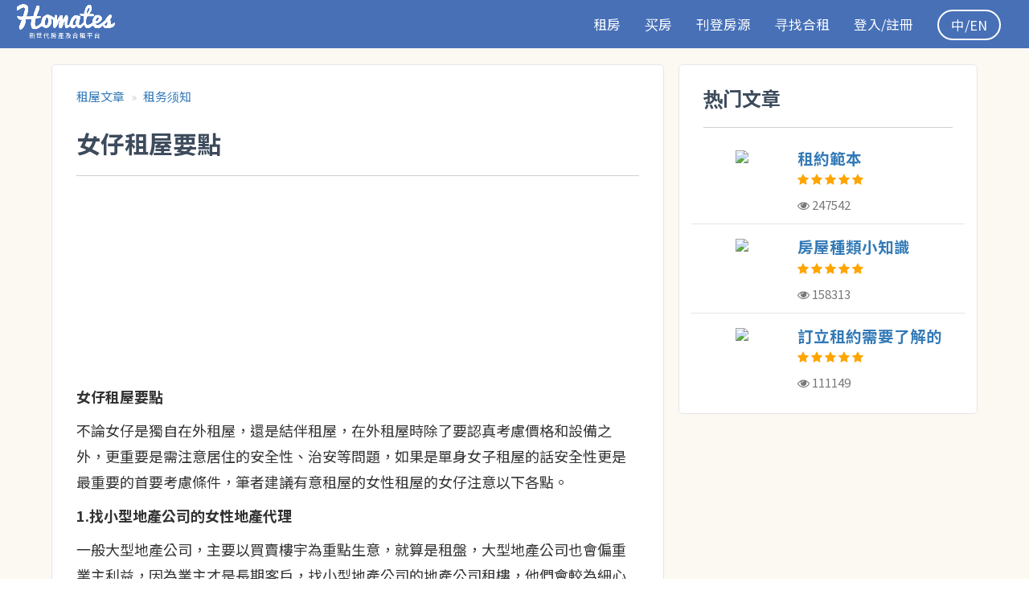

--- FILE ---
content_type: text/html; charset=utf-8
request_url: https://tc.homates.com/zh-hans/%E7%A7%9F%E5%8A%A1%E9%A1%BB%E7%9F%A5/52/%E5%A5%B3%E4%BB%94%E7%A7%9F%E5%B1%8B%E8%A6%81%E9%BB%9E
body_size: 21302
content:



<!DOCTYPE html>
<html lang="zh-Hans" itemscope itemtype="http://schema.org/WebSite">
<head>
	
<meta charset="UTF-8">
<meta http-equiv="X-UA-Compatible" content="IE=edge">
<meta name="viewport" content="width=device-width, initial-scale=1">
<!-- The above 3 meta tags *must* come first in the head; any other head content must come *after* these tags -->

<meta name="description" content="不論女仔是獨自在外租屋，還是結伴租屋，在外租屋時除了要認真考慮價格和設備之外，更重要是需注意居住的安全性、治安等問題，如果是單身女子租屋的話安全性更是最重要的首要考慮條件，筆者建議有意租屋的女性租屋的女仔注意以下各點。">

<title>女仔租屋要點 - Homates 香港</title>

<link rel="canonical" href="https://tc.homates.com/zh-hans/%E7%A7%9F%E5%8A%A1%E9%A1%BB%E7%9F%A5/52/%E5%A5%B3%E4%BB%94%E7%A7%9F%E5%B1%8B%E8%A6%81%E9%BB%9E" />
<link rel="alternate" hreflang="zh-Hant" href="https://tc.homates.com/%E7%A7%9F%E5%8B%99%E9%A0%88%E7%9F%A5/52/%E5%A5%B3%E4%BB%94%E7%A7%9F%E5%B1%8B%E8%A6%81%E9%BB%9E" /><link rel="alternate" hreflang="zh-Hans" href="https://tc.homates.com/zh-hans/%E7%A7%9F%E5%8A%A1%E9%A1%BB%E7%9F%A5/52/%E5%A5%B3%E4%BB%94%E7%A7%9F%E5%B1%8B%E8%A6%81%E9%BB%9E" />
<link rel="alternate" hreflang="en" href="https://tc.homates.com/en/rental/52/%E5%A5%B3%E4%BB%94%E7%A7%9F%E5%B1%8B%E8%A6%81%E9%BB%9E" />

<meta property="og:title" content="女仔租屋要點 - Homates 香港" />
<meta property="og:type" content="website" />
<meta property="og:url" content="https://tc.homates.com/zh-hans/%E7%A7%9F%E5%8A%A1%E9%A1%BB%E7%9F%A5/52/%E5%A5%B3%E4%BB%94%E7%A7%9F%E5%B1%8B%E8%A6%81%E9%BB%9E" />
<meta property="og:image" content="https://tc.homates.com/Others/article/hk/article_20170222094450_58aced12c95e3.jpg" />
<meta property="og:description" content="不論女仔是獨自在外租屋，還是結伴租屋，在外租屋時除了要認真考慮價格和設備之外，更重要是需注意居住的安全性、治安等問題，如果是單身女子租屋的話安全性更是最重要的首要考慮條件，筆者建議有意租屋的女性租屋的女仔注意以下各點。" />
<meta property="og:locale" content="zh_CN" />
<meta property="og:locale:alternate" content="zh_HK" /><meta property="og:locale:alternate" content="zh_TW" /><meta property="og:locale:alternate" content="en_US" /><meta property="og:site_name" content="Homates" />
<meta property="og:rich_attachment" content="true" />
<meta property="fb:admins" content="100010030485011" />
<meta property="fb:app_id" content="1749633185276801" />

<link itemprop="url" href="https://tc.homates.com" />
<meta itemprop="name" content="Homates" />
<meta itemprop="headline" content="合租 | 租屋 - Homates 香港" />
<meta itemprop="description" content="探索最棒的合租住宿，为你快速找到舒适的租房和体贴的室友，让你体验家一样的感觉" />
<meta itemprop="inLanguage" content="zh-Hans" />
<meta itemprop="keywords" content="Homates,合租,租屋" />
<meta itemprop="discussionUrl" content="https://www.facebook.com/homates/" />
<meta itemprop="image" content="https://tc.homates.com/img/homates.png" />

<meta name="propeller" content="1f8a33b1727d60a8b6abf406df5cec2a" />

<link rel="icon" type="image/png" href="/favicon.png">
<!--[if IE]><link rel="SHORTCUT ICON" href="/favicon.ico"/><![endif]-->

<link rel="preconnect" href="https://fonts.googleapis.com">
<link rel="preconnect" href="https://fonts.gstatic.com" crossorigin>
<link href="https://fonts.googleapis.com/css2?family=Noto+Sans+TC:wght@400;500;700&display=swap" rel="stylesheet">

<link rel="stylesheet" type="text/css" href="/css/combined.css?v=146"/>





<!-- Global site tag (gtag.js) - Google Ads: 953062576 -->
<!-- @2022-07-21 Replaced below with new code
<script async src="https://www.googletagmanager.com/gtag/js?id=AW-953062576"></script>
<script>
  window.dataLayer = window.dataLayer || [];
  function gtag(){dataLayer.push(arguments);}
  gtag('js', new Date());

  gtag('config', 'AW-953062576');
</script>
-->

<!-- Global site tag (gtag.js) - Google Analytics -->
<script async src="https://www.googletagmanager.com/gtag/js?id=G-TRSG4H7B4G"></script>
<script>
  window.dataLayer = window.dataLayer || [];
  function gtag(){dataLayer.push(arguments);}
  gtag('js', new Date());

  gtag('config', 'G-TRSG4H7B4G');
</script>

<script type="text/javascript">
  (function(i,s,o,g,r,a,m){i['GoogleAnalyticsObject']=r;i[r]=i[r]||function(){
  (i[r].q=i[r].q||[]).push(arguments)},i[r].l=1*new Date();a=s.createElement(o),
  m=s.getElementsByTagName(o)[0];a.async=1;a.src=g;m.parentNode.insertBefore(a,m)
  })(window,document,'script','//www.google-analytics.com/analytics.js','ga');

  ga('create', 'UA-75935601-1', 'auto');
  ga('send', 'pageview');
</script>

<script async src="//pagead2.googlesyndication.com/pagead/js/adsbygoogle.js"></script>
<script>
/*
  (adsbygoogle = window.adsbygoogle || []).push({
    google_ad_client: "ca-pub-3767222161269926",
    enable_page_level_ads: true
  });
 */
</script>

<!-- Google Tag Manager -->
<script>(function(w,d,s,l,i){w[l]=w[l]||[];w[l].push({'gtm.start':
new Date().getTime(),event:'gtm.js'});var f=d.getElementsByTagName(s)[0],
j=d.createElement(s),dl=l!='dataLayer'?'&l='+l:'';j.async=true;j.src=
'https://www.googletagmanager.com/gtm.js?id='+i+dl;f.parentNode.insertBefore(j,f);
})(window,document,'script','dataLayer','GTM-PNM8Q6W');</script>
<!-- End Google Tag Manager -->


<script type="text/javascript">
function range(start, stop, step) {
    if (typeof stop == 'undefined') {
        // one param defined
        stop = start;
        start = 0;
    }

    if (typeof step == 'undefined') {
        step = 1;
    }

    if ((step > 0 && start >= stop) || (step < 0 && start <= stop)) {
        return [];
    }

    var result = [];
    for (var i = start; step > 0 ? i < stop : i > stop; i += step) {
        result.push(i);
    }

    return result;
}
</script>


<style>
* {
	font-family: PingFang SC, 'Noto Sans TC', Verdana, Helvetica Neue, Microsoft Yahei, Hiragino Sans GB, Microsoft Sans Serif, WenQuanYi Micro Hei, sans-serif;
}
body, button, input, select, textarea, 
h1,h2,h3,h4,h5,h6,p,pre,a {
	font-family: PingFang SC, 'Noto Sans TC', Verdana, Helvetica Neue, Microsoft Yahei, Hiragino Sans GB, Microsoft Sans Serif, WenQuanYi Micro Hei, sans-serif;
}
#header {
	background-color: rgb(71, 112, 183);
}
#header .navbar-nav > li > .dropdown-menu a {
	background-color: rgb(71, 112, 183) !important;
}
#header li.active {
	background-color: white;
}
#header li a {
	padding: 0px;
	margin: 0px 15px;
}
#header li.active a {
	color: rgb(71, 112, 183) !important;
	box-shadow: inset 0px -4px 0px rgb(71 112 183);
}
#header .navbar-nav > li > .dropdown-menu a {
	padding: 0px 15px;
	margin: 0px;
}
#header-mobile {
	background-color: white;
	box-shadow: 1px 1px 3px gray;
	position: relative;
	padding-left: 5px;
	padding-right: 5px;
}
.btn-header-rounded {
	display: inline-block;
	text-decoration: none;
	color: white !important;
	border-radius: 15px;
	font-size: 1em;
	padding: 3px 10px;
	margin-right: 5px;
}
.wrapper {
	min-height: 100%;
	min-height: calc(100vh - 60px);
	position: relative;
	padding-bottom: 0px;
}
.searchBox .my_checkbox:hover {
	cursor: pointer;
}
.searchBox .my_checkbox input[type="checkbox"] {
	margin-left: 16px;
}
.searchBox .my_checkbox > span::before {
	display: none !important;
}
.searchBox .my_checkbox input[type="radio"] {
	opacity: 0;
}
.searchBox .my_checkbox input[type="radio"]:checked + span, 
.searchBox .my_checkbox input[type="checkbox"]:checked + span {
	color: #005eff;
	font-weight: bold !important;
}
#footer .filter-area {
	color: #999;
	margin: 5px 10px;
}
#footer .filter-area:hover {
	color: white;
}
#footer .footer_flat_areas {
	color: white;
	margin-bottom: 100px;
}
#header .logo {
    margin-top: 3px;
    height: 34px;
}
@media (min-width: 768px) {
	#header .logo {
		margin-right: 0px;
	}
}
/*
@media (min-width: 1200px){
	.ins-left {
		position: relative;
		left: -25px;
	}
}
*/
@media (min-width: 768px){
	.adsbygoogle-mobile {
		display: none !important;
	}
}
@media (max-width: 767px){
	.adsbygoogle-desktop {
		display: none !important;
	}
}
#footer {
	position: initial !important;
}
.btn-gototop {
	position: fixed;
	bottom: 20px;
	right: 20px;
	width: 50px;
	height: 50px;
	border-radius: 50%;
	background-color: rgba(0,0,0,0.6);
	color: white !important;
	z-index: 10;
	font-weight: bold !important;
	font-size: 1.2em;
}
</style>

<!-- Facebook Pixel Code -->
<script>
!function(f,b,e,v,n,t,s){if(f.fbq)return;n=f.fbq=function(){n.callMethod?
n.callMethod.apply(n,arguments):n.queue.push(arguments)};if(!f._fbq)f._fbq=n;
n.push=n;n.loaded=!0;n.version='2.0';n.queue=[];t=b.createElement(e);t.async=!0;
t.src=v;s=b.getElementsByTagName(e)[0];s.parentNode.insertBefore(t,s)}(window,
document,'script','https://connect.facebook.net/en_US/fbevents.js');

fbq('init', '514026642133243');
fbq('track', "PageView");
</script>
<noscript><img height="1" width="1" style="display:none"
src="https://www.facebook.com/tr?id=514026642133243&ev=PageView&noscript=1"
/>
</noscript>
<!-- End Facebook Pixel Code -->

<!-- HTML5 shim and Respond.js for IE8 support of HTML5 elements and media queries -->
<!-- WARNING: Respond.js doesn't work if you view the page via file:// -->
<!--[if lt IE 9]>
  <script src="https://oss.maxcdn.com/html5shiv/3.7.2/html5shiv.min.js"></script>
  <script src="https://oss.maxcdn.com/respond/1.4.2/respond.min.js"></script>
<![endif]-->

<script type="text/javascript">

var Session;
var _App = {
	'isFree': false, 
	'_lang': 'zh-hans', 
	'_Lang': {"\u5ba4\u53cb\u8a3b\u518c":{"zh-hant":"\u5ba4\u53cb\u8a3b\u518c","zh-hans":"\u5ba4\u53cb\u6ce8\u518c","en":"Find rooms"},"\u623f\u6771\u8a3b\u518c":{"zh-hant":"\u623f\u6771\u8a3b\u518c","zh-hans":"\u623f\u4e1c\u6ce8\u518c","en":"Post rooms"},"\u5207\u63db\u57ce\u5e02":{"zh-hant":"\u5207\u63db\u57ce\u5e02","zh-hans":"\u5207\u6362\u57ce\u5e02","en":"Change city"},"\u7acb\u5373\u56de\u8986":{"zh-hant":"\u7acb\u5373\u56de\u8986","zh-hans":"\u7acb\u5373\u56de\u8986","en":"Reply"},"\u79df\u5c4b":{"zh-hant":"\u79df\u5c4b","zh-hans":"\u79df\u5c4b","en":"apartments"},"\u79df\u5ba2":{"zh-hant":"\u79df\u5ba2","zh-hans":"\u79df\u5ba2","en":"tenants"},"\u5ba4\u53cb":{"zh-hant":"\u5ba4\u53cb","zh-hans":"\u5ba4\u53cb","en":"roommates"},"\u9078\u64c7\u6240\u6709":{"zh-hant":"\u9078\u64c7\u6240\u6709","zh-hans":"\u9009\u62e9\u6240\u6709","en":"Select all"},"\u53d6\u6d88\u6240\u6709":{"zh-hant":"\u53d6\u6d88\u6240\u6709","zh-hans":"\u53d6\u6d88\u6240\u6709","en":"Deselect all"},"Homates \u6e29\u99a8\u63d0\u793a":{"zh-hant":"Homates \u6e29\u99a8\u63d0\u793a","zh-hans":"Homates \u6e29\u99a8\u63d0\u793a","en":"Tips"},"\u6211\u77e5\u9053\u4e86":{"zh-hant":"\u6211\u77e5\u9053\u4e86","zh-hans":"\u6211\u77e5\u9053\u4e86","en":"Got it"},"\u4f60\u7684\u661f\u7d1a\u6703\u54e1\u5df2\u904e\u671f":{"zh-hant":"\u4f60\u7684\u661f\u7d1a\u6703\u54e1\u5df2\u904e\u671f","zh-hans":"\u4f60\u7684\u661f\u7d1a\u6703\u54e1\u5df2\u8fc7\u671f","en":"Your Premium membership has expired"},"1\u6708":{"zh-hant":"1\u6708","zh-hans":"1\u6708","en":"Jan "},"2\u6708":{"zh-hant":"2\u6708","zh-hans":"2\u6708","en":"Feb "},"3\u6708":{"zh-hant":"3\u6708","zh-hans":"3\u6708","en":"Mar "},"4\u6708":{"zh-hant":"4\u6708","zh-hans":"4\u6708","en":"Apr "},"5\u6708":{"zh-hant":"5\u6708","zh-hans":"5\u6708","en":"May "},"6\u6708":{"zh-hant":"6\u6708","zh-hans":"6\u6708","en":"Jun "},"7\u6708":{"zh-hant":"7\u6708","zh-hans":"7\u6708","en":"Jul "},"8\u6708":{"zh-hant":"8\u6708","zh-hans":"8\u6708","en":"Aug "},"9\u6708":{"zh-hant":"9\u6708","zh-hans":"9\u6708","en":"Sep "},"10\u6708":{"zh-hant":"10\u6708","zh-hans":"10\u6708","en":"Oct "},"11\u6708":{"zh-hant":"11\u6708","zh-hans":"11\u6708","en":"Nov "},"12\u6708":{"zh-hant":"12\u6708","zh-hans":"12\u6708","en":"Dec "},"\u4ed6":{"zh-hant":"\u4ed6","zh-hans":"\u4ed6","en":""},"\u5979":{"zh-hant":"\u5979","zh-hans":"\u5979","en":""},"\u9001\u51fa":{"zh-hant":"\u9001\u51fa","zh-hans":"\u9001\u51fa","en":"Submit"},"\u806f\u7d61":{"zh-hant":"\u806f\u7d61","zh-hans":"\u8054\u7edc","en":"Contact"},"\u4f4f\u623f\u63a8\u4ecb":{"zh-hant":"\u4f4f\u623f\u63a8\u4ecb","zh-hans":"\u4f4f\u623f\u63a8\u4ecb","en":"Recommend your flat"},"\u76f8\u7247\u88c1\u526a":{"zh-hant":"\u76f8\u7247\u88c1\u526a","zh-hans":"\u76f8\u7247\u88c1\u526a","en":"Crop your photo"},"\u6211\u4e0d\u60f3\u88c1\u526a":{"zh-hant":"\u6211\u4e0d\u60f3\u88c1\u526a","zh-hans":"\u6211\u4e0d\u60f3\u88c1\u526a","en":"No crop"},"\u88c1\u526a":{"zh-hant":"\u88c1\u526a","zh-hans":"\u88c1\u526a","en":"Crop"},"\u6211\u5011\u5efa\u8b70\u4f60\u88c1\u526a\u76f8\u7247\u81f34:3\u6bd4\u4f8b\u4ee5\u7372\u5f97\u6700\u4f73\u6548\u679c":{"zh-hant":"<span class=\"fa fa-hand-grab-o\"><\/span> \u62d6\u653e\u7167\u7247\u4ee5\u88c1\u526a\u81f34:3\u6bd4\u4f8b","zh-hans":"<span class=\"fa fa-hand-grab-o\"><\/span> \u62d6\u653e\u7167\u7247\u4ee5\u88c1\u526a\u81f34:3\u6bd4\u4f8b","en":"<span class=\"fa fa-hand-grab-o\"><\/span> Drag and zoom your photo to fit 4:3 ratio"},"\u4f60\u7684\u76f8\u7247\u5c07\u52a0\u9ed1\u908a\u8655\u7406\u4ee5\u8f49\u63db\u62104:3\u6bd4\u4f8b":{"zh-hant":"\u4f60\u7684\u76f8\u7247\u5c07\u52a0\u9ed1\u908a\u8655\u7406\u4ee5\u8f49\u63db\u62104:3\u6bd4\u4f8b","zh-hans":"\u4f60\u7684\u76f8\u7247\u5c06\u52a0\u9ed1\u8fb9\u5904\u7406\u4ee5\u8f6c\u6362\u62104:3\u6bd4\u4f8b","en":"Extra padding will be applied to fit 4:3 ratio"},"\u8acb\u9ede\u64ca\u9078\u64c7\u5716\u7247\u88c1\u526a\u7bc4\u570d":{"zh-hant":"\u8acb\u9ede\u64ca\u9078\u64c7\u5716\u7247\u88c1\u526a\u7bc4\u570d","zh-hans":"\u8bf7\u70b9\u51fb\u9009\u62e9\u56fe\u7247\u88c1\u526a\u8303\u56f4","en":"Choose cropping area"},"\u5716\u7247\u88c1\u526a\u932f\u8aa4:":{"zh-hant":"\u5716\u7247\u88c1\u526a\u932f\u8aa4:","zh-hans":"\u56fe\u7247\u88c1\u526a\u9519\u8bef:","en":"Error:"},"\u67e5\u770b\u4ed6\/\u5979\u7684\u8cc7\u6599":{"zh-hant":"\u67e5\u770b\u4ed6\/\u5979\u7684\u8cc7\u6599","zh-hans":"\u67e5\u770b\u4ed6\/\u5979\u7684\u8d44\u6599","en":"View personal info"},"\u54ce\u5440!\u767c\u751f\u932f\u8aa4":{"zh-hant":"\u54ce\u5440!\u767c\u751f\u932f\u8aa4","zh-hans":"\u54ce\u5440!\u53d1\u751f\u9519\u8bef","en":"Oops!"},"\u611f\u8b1d\u4f60\u7684\u67e5\u8a62":{"zh-hant":"\u611f\u8b1d\u4f60\u7684\u67e5\u8a62","zh-hans":"\u611f\u8c22\u4f60\u7684\u67e5\u8be2","en":"Thanks for your enquiry"},"\u806f\u7d61\u8cc7\u6599\u5df2\u66f4\u65b0":{"zh-hant":"\u806f\u7d61\u8cc7\u6599\u5df2\u66f4\u65b0","zh-hans":"\u8054\u7edc\u8d44\u6599\u5df2\u66f4\u65b0","en":"Contact info updated"},"\u63d0\u4f9b\u66f4\u591a\u7684\u806f\u7d61\u8cc7\u6599\u80fd\u5927\u5e45\u63d0\u9ad8\u627e\u623f\u901f\u5ea6":{"zh-hant":"\u63d0\u4f9b\u66f4\u591a\u806f\u7d61\u8cc7\u6599\uff0c\u8b93\u5225\u4eba\u66f4\u5bb9\u6613\u806f\u7d61\u60a8\u3002","zh-hans":"\u63d0\u4f9b\u66f4\u591a\u8054\u7cfb\u8d44\u6599\uff0c\u8ba9\u5225\u4eba\u66f4\u5bb9\u6613\u8054\u7cfb\u60a8\u3002","en":"Provide more contact for faster rent-out"},"\u4e0d\u7528\u4e86":{"zh-hant":"\u4e0d\u7528\u4e86","zh-hans":"\u4e0d\u7528\u4e86","en":"No thanks"},"\u7e7c\u7e8c":{"zh-hant":"\u7e7c\u7e8c","zh-hans":"\u7ee7\u7eed","en":"Continue"},"\u806f\u7d61\u8cc7\u6599":{"zh-hant":"\u806f\u7d61\u8cc7\u6599","zh-hans":"\u8054\u7edc\u8d44\u6599","en":"Your contact info"},"\u8acb\u586b\u5beb\u8a0a\u606f":{"zh-hant":"\u8acb\u586b\u5beb\u8a0a\u606f","zh-hans":"\u8bf7\u586b\u5199\u8baf\u606f","en":"Fill in your message"},"\u767c\u9001":{"zh-hant":"\u767c\u9001","zh-hans":"\u53d1\u9001","en":"Submit"},"\u53d6\u6d88":{"zh-hant":"\u53d6\u6d88","zh-hans":"\u53d6\u6d88","en":"Cancel"},"\u806f\u7d61\u7ad9\u9577":{"zh-hant":"\u806f\u7d61\u6211\u5011","zh-hans":"\u8054\u7edc\u6211\u4eec","en":"Contact us"},"\u7d66\u7ad9\u9577\u7684\u8a0a\u606f":{"zh-hant":"\u586b\u5beb\u8a0a\u606f","zh-hans":"\u586b\u5199\u8baf\u606f","en":"Message to us"},"\u8a0a\u606f\u5df2\u767c\u9001":{"zh-hant":"\u8a0a\u606f\u5df2\u767c\u9001","zh-hans":"\u8baf\u606f\u5df2\u53d1\u9001","en":"Message sent"},"\u91cd\u8a2d\u5bc6\u78bc":{"zh-hant":"\u91cd\u8a2d\u5bc6\u78bc","zh-hans":"\u91cd\u8bbe\u5bc6\u7801","en":"Reset password"},"\u767b\u5165":{"zh-hant":"\u767b\u5165","zh-hans":"\u767b\u5165","en":"Login"},"\u8fd4\u56de":{"zh-hant":"\u8fd4\u56de","zh-hans":"\u8fd4\u56de","en":"Back"},"\u6211\u8981\u627e\u4f4f\u623f":{"zh-hant":"\u79df\u5ba2\u8a3b\u518c","zh-hans":"\u79df\u5ba2\u6ce8\u518c","en":"I am Tenant"},"\u6211\u8981\u520a\u767b\u4f4f\u623f":{"zh-hant":"\u696d\u4e3b\u8a3b\u518c","zh-hans":"\u4e1a\u4e3b\u6ce8\u518c","en":"I am Landlord"},"\u5fd8\u8a18\u5bc6\u78bc":{"zh-hant":"\u5fd8\u8a18\u5bc6\u78bc","zh-hans":"\u5fd8\u8bb0\u5bc6\u7801","en":"Forgot password"},"\u5c0f\u6642\u524d\u767c\u4f48":{"zh-hant":"\u5c0f\u6642\u524d\u66f4\u65b0","zh-hans":"\u5c0f\u65f6\u524d\u66f4\u65b0","en":" hours before"},"\u57fa\u672c\u6703\u54e1":{"zh-hant":"\u57fa\u672c\u6703\u54e1","zh-hans":"\u57fa\u672c\u4f1a\u5458","en":"Basic"},"\u661f\u7d1a\u6703\u54e1":{"zh-hant":"\u661f\u7d1a\u6703\u54e1","zh-hans":"\u661f\u7ea7\u4f1a\u5458","en":"Premium"},"\u96a8\u6642\u5165\u4f4f":{"zh-hant":"\u96a8\u6642\u5165\u4f4f","zh-hans":"\u968f\u65f6\u5165\u4f4f","en":"Move-in now"},"\u65b0\u623f\u63a8\u4ecb?":{"zh-hant":"\u65b0\u623f\u63a8\u4ecb?","zh-hans":"\u65b0\u623f\u63a8\u4ecb?","en":"New flat?"},"\u8d77\u5165\u4f4f":{"zh-hant":"\u8d77\u5165\u4f4f","zh-hans":"\u8d77\u5165\u4f4f","en":" move-in"},"\u65e5\u8d77\u5165\u4f4f":{"zh-hant":"\u65e5\u8d77\u5165\u4f4f","zh-hans":"\u65e5\u8d77\u5165\u4f4f","en":" move-in"},"\u5929\u524d\u767c\u4f48":{"zh-hant":"\u5929\u524d\u66f4\u65b0","zh-hans":"\u5929\u524d\u66f4\u65b0","en":" days before"},"\u5df2\u767c\u9001\u5ba4\u53cb\u9080\u8acb":{"zh-hant":"\u5df2\u767c\u9001\u5ba4\u53cb\u9080\u8acb","zh-hans":"\u5df2\u53d1\u9001\u5ba4\u53cb\u9080\u8bf7","en":"Interest sent"},"\u767c\u9001\u5ba4\u53cb\u9080\u8acb":{"zh-hant":"\u767c\u9001\u5ba4\u53cb\u9080\u8acb","zh-hans":"\u53d1\u9001\u5ba4\u53cb\u9080\u8bf7","en":"Send interest"},"\u5df2\u767c\u9001\u4f4f\u623f\u63a8\u4ecb":{"zh-hant":"\u5df2\u767c\u9001\u4f4f\u623f\u63a8\u4ecb","zh-hans":"\u5df2\u53d1\u9001\u4f4f\u623f\u63a8\u4ecb","en":"Interest sent"},"\u5b78\u751f":{"zh-hant":"\u5b78\u751f","zh-hans":"\u5b66\u751f","en":"Student"},"\u767c\u9001\u4f4f\u623f\u63a8\u4ecb":{"zh-hant":"\u767c\u9001\u4f4f\u623f\u63a8\u4ecb","zh-hans":"\u53d1\u9001\u4f4f\u623f\u63a8\u4ecb","en":"Send interest"},"\u525b\u525b\u767c\u4f48":{"zh-hant":"\u525b\u525b\u66f4\u65b0","zh-hans":"\u521a\u521a\u66f4\u65b0","en":"Just now"},"\u5df2\u767c\u9001\u8208\u8da3":{"zh-hant":"\u5df2\u767c\u9001\u4f4f\u623f\u8208\u8da3","zh-hans":"\u5df2\u53d1\u9001\u4f4f\u623f\u5174\u8da3","en":"Interest sent"},"\u767c\u9001\u8a0a\u606f":{"zh-hant":"\u767c\u9001\u8a0a\u606f","zh-hans":"\u53d1\u9001\u8baf\u606f","en":"Send message"},"\u4f86\u81ea":{"zh-hant":"\u4f86\u81ea","zh-hans":"\u6765\u81ea","en":"from "},"\u7537":{"zh-hant":"\u7537","zh-hans":"\u7537","en":"Male"},"\u5973":{"zh-hant":"\u5973","zh-hans":"\u5973","en":"Female"},"\u592b\u5a66":{"zh-hant":"\u592b\u5a66","zh-hans":"\u592b\u5987","en":"Couple"},"\u6b61\u8fce\u5916\u570b\u4eba":{"zh-hant":"\u6b61\u8fce\u5916\u570b\u4eba","zh-hans":"\u6b22\u8fce\u5916\u56fd\u4eba","en":"Welcome foreigners"},"\u6211\u6709\u8208\u8da3":{"zh-hant":"\u6211\u6709\u8208\u8da3","zh-hans":"\u6211\u6709\u5174\u8da3","en":"Send interest"},"\u91cd\u65b0\u767c\u4f48":{"zh-hant":"\u91cd\u65b0\u767c\u4f48","zh-hans":"\u91cd\u65b0\u53d1\u4f48","en":"Reactivate"},"\u4fee\u6539":{"zh-hant":"\u4fee\u6539","zh-hans":"\u4fee\u6539","en":"Modify"},"\u66ab\u505c\u5fb5\u6c42":{"zh-hant":"\u66ab\u505c\u5fb5\u6c42","zh-hans":"\u6682\u505c\u5fb5\u6c42","en":"Deactivate"},"\u4f4f\u623f\u5fb5\u6c42\u5df2\u66ab\u505c":{"zh-hant":"\u4f4f\u623f\u5fb5\u6c42\u5df2\u66ab\u505c","zh-hans":"\u4f4f\u623f\u5fb5\u6c42\u5df2\u6682\u505c","en":"Your ad is now deactivated"},"\u4f4f\u623f\u5fb5\u6c42\u5df2\u505c\u6b62\u767c\u4f48":{"zh-hant":"\u4f4f\u623f\u5fb5\u6c42\u5df2\u505c\u6b62\u767c\u4f48","zh-hans":"\u4f4f\u623f\u5f81\u6c42\u5df2\u505c\u6b62\u53d1\u4f48","en":"Your ad is now deactivated"},"\u4f4f\u623f\u5fb5\u6c42\u5df2\u91cd\u65b0\u767c\u4f48":{"zh-hant":"\u4f4f\u623f\u5fb5\u6c42\u5df2\u91cd\u65b0\u767c\u4f48","zh-hans":"\u4f4f\u623f\u5fb5\u6c42\u5df2\u91cd\u65b0\u53d1\u4f48","en":"Your ad is now activated"},"\u7121\u8cc7\u6599":{"zh-hant":"\u7121\u8cc7\u6599","zh-hans":"\u65e0\u8d44\u6599","en":"No results"},"\u8cc7\u6599\u5df2\u66f4\u65b0":{"zh-hant":"\u8cc7\u6599\u5df2\u66f4\u65b0","zh-hans":"\u8d44\u6599\u5df2\u66f4\u65b0","en":"Info modified"},"\u8a3b\u518c\u6210\u529f":{"zh-hant":"\u6b61\u8fce\u4f60\u52a0\u5165Homates! \u5e33\u6236\u555f\u52d5\u96fb\u90f5\u5df2\u767c\u51fa\uff0c\u8acb\u6aa2\u67e5\u4f60\u7684\u96fb\u90f5\u3002","zh-hans":"\u6b22\u8fce\u4f60\u52a0\u5165Homates! \u5e10\u6237\u542f\u52a8\u7535\u90ae\u5df2\u53d1\u51fa\uff0c\u8bf7\u68c0\u67e5\u4f60\u7684\u90ae\u7bb1\u3002","en":"Welcome to Homates! Account activation email has been sent, please check your inbox."},"\u5df2\u901a\u904e\u5be9\u6838":{"zh-hant":"\u5df2\u901a\u904e\u5be9\u6838","zh-hans":"\u5df2\u901a\u8fc7\u5ba1\u6838","en":"Ad approved"},"\u767c\u9001\u8208\u8da3\u6210\u529f":{"zh-hant":"\u767c\u9001\u8208\u8da3\u6210\u529f","zh-hans":"\u53d1\u9001\u5174\u8da3\u6210\u529f","en":"Interest sent"},"\u4eba\u6709\u8208\u8da3":{"zh-hant":"\u4eba\u6709\u8208\u8da3","zh-hans":"\u4eba\u6709\u5174\u8da3","en":" interests"},"\u79df\u91d1":{"zh-hant":"\u79df\u91d1","zh-hans":"\u79df\u91d1","en":"Rent"},"\u4f4f\u623f\u5df2\u91cd\u65b0\u767c\u4f48":{"zh-hant":"\u4f4f\u623f\u5df2\u91cd\u65b0\u767c\u4f48","zh-hans":"\u4f4f\u623f\u5df2\u91cd\u65b0\u53d1\u4f48","en":"Your ad is reactivated"},"\u5df2\u79df\u51fa":{"zh-hant":"\u5df2\u79df\u51fa","zh-hans":"\u5df2\u79df\u51fa","en":"Deactivate"},"\u4f4f\u623f\u5df2\u79df\u51fa":{"zh-hant":"\u4f4f\u623f\u5df2\u79df\u51fa","zh-hans":"\u4f4f\u623f\u5df2\u79df\u51fa","en":"Your ad is now deactivated"},"\u4eba\u770b\u904e":{"zh-hant":"\u4eba\u770b\u904e","zh-hans":"\u4eba\u770b\u8fc7","en":" viewers"},"\u7121\u55ae\u4f4d\u8cc7\u6599":{"zh-hant":"\u7121\u55ae\u4f4d\u8cc7\u6599","zh-hans":"\u65e0\u5355\u4f4d\u8d44\u6599","en":"Empty"},"\u7121\u6536\u85cf\u7d00\u9304":{"zh-hant":"\u7121\u5fc3\u9858\u55ae\u7d00\u9304","zh-hans":"\u65e0\u5fc3\u613f\u5355\u7eaa\u5f55","en":"Empty wishlist"},"\u4eca\u5929":{"zh-hant":"\u4eca\u5929","zh-hans":"\u4eca\u5929","en":"Today"},"\u6628\u5929":{"zh-hant":"\u6628\u5929","zh-hans":"\u6628\u5929","en":"Yesterday"},"\u524d\u5929":{"zh-hant":"\u524d\u5929","zh-hans":"\u524d\u5929","en":"2 days before"},"\u5c0f\u6642\u524d":{"zh-hant":"\u5c0f\u6642\u524d","zh-hans":"\u5c0f\u65f6\u524d","en":" hours before"},"\u5206\u9418\u524d":{"zh-hant":"\u5206\u9418\u524d","zh-hans":"\u5206\u949f\u524d","en":" minutes before"},"\u525b\u525b":{"zh-hant":"\u525b\u525b","zh-hans":"\u521a\u521a","en":"Just now"},"\u6708":{"zh-hant":"\u6708","zh-hans":"\u6708","en":"\/"},"\u5e74":{"zh-hant":"\u5e74","zh-hans":"\u5e74","en":"\/"},"\u5929\u524d":{"zh-hant":"\u5929\u524d","zh-hans":"\u5929\u524d","en":" days before"},"\u65e5":{"zh-hant":"\u65e5","zh-hans":"\u65e5","en":""},"\u96fb\u90f5\u683c\u5f0f\u932f\u8aa4":{"zh-hant":"\u96fb\u90f5\u683c\u5f0f\u932f\u8aa4","zh-hans":"\u7535\u90ae\u683c\u5f0f\u9519\u8bef","en":"Incorrect email format"},"\u5bc6\u78bc\u78ba\u8a8d":{"zh-hant":"\u5bc6\u78bc\u78ba\u8a8d","zh-hans":"\u5bc6\u7801\u786e\u8ba4","en":"Password confirm"},"\u5e33\u865f\/\u5bc6\u78bc\u932f\u8aa4":{"zh-hant":"\u5e33\u865f\/\u5bc6\u78bc\u932f\u8aa4","zh-hans":"\u5e10\u53f7\/\u5bc6\u7801\u9519\u8bef","en":"Email\/Password is incorrect"},"\u6b64\u9805\u70ba\u5fc5\u586b\u9805\u76ee":{"zh-hant":"\u6b64\u9805\u70ba\u5fc5\u586b\u9805\u76ee","zh-hans":"\u6b64\u9879\u4e3a\u5fc5\u586b\u9879\u76ee","en":"This is a required field"},"\u96fb\u90f5":{"zh-hant":"\u96fb\u90f5","zh-hans":"\u7535\u90ae","en":"Email"},"\u586b\u5beb\u4f60\u7684\u8a3b\u518c\u96fb\u90f5":{"zh-hant":"\u586b\u5beb\u4f60\u7684\u8a3b\u518c\u96fb\u90f5","zh-hans":"\u586b\u5199\u4f60\u7684\u8a3b\u518c\u7535\u90ae","en":"Fill in your registered email"},"\u5bc6\u78bc":{"zh-hant":"\u5bc6\u78bc","zh-hans":"\u5bc6\u7801","en":"Password"},"\u5bc6\u78bc\u6700\u5c11\u70ba8\u4f4d":{"zh-hant":"\u5bc6\u78bc\u6700\u5c11\u70ba8\u4f4d","zh-hans":"\u5bc6\u7801\u6700\u5c11\u4e3a8\u4f4d","en":"Password must be 8 characters or above"},"\u81ea\u52d5\u767b\u5165":{"zh-hant":"\u81ea\u52d5\u767b\u5165","zh-hans":"\u81ea\u52a8\u767b\u5f55","en":"Remember me"},"\u6b61\u8fce\u56de\u4f86!":{"zh-hant":"\u6b61\u8fce\u56de\u4f86!","zh-hans":"\u6b22\u8fce\u56de\u6765!","en":"Welcome back!"},"\u4e0a\u9801":{"zh-hant":"\u4e3b\u9801","zh-hans":"\u4e3b\u9875","en":" to main page"},"\uff0c\u9084\u6709":{"zh-hant":"\uff0c\u9084\u6709","zh-hans":"\uff0c\u8fd8\u6709","en":", in "},"\u79d2":{"zh-hant":"\u79d2","zh-hans":"\u79d2","en":" seconds"},"\u5e33\u6236\/\u5bc6\u78bc\u932f\u8aa4":{"zh-hant":"\u5e33\u6236\/\u5bc6\u78bc\u932f\u8aa4","zh-hans":"\u5e10\u6237\/\u5bc6\u7801\u9519\u8bef","en":"Email\/Password is incorrect"},"\u8acb\u78ba\u8a8d\u5e33\u6236\/\u5bc6\u78bc\u8f38\u5165\u6b63\u78ba":{"zh-hant":"\u8acb\u78ba\u8a8d\u5e33\u6236\/\u5bc6\u78bc\u8f38\u5165\u6b63\u78ba\uff0c\u4e26\u9078\u64c7\u6b63\u78ba\u57ce\u5e02\u3002","zh-hans":"\u8bf7\u786e\u8ba4\u5e10\u6237\/\u5bc6\u7801\u8f93\u5165\u6b63\u786e\uff0c\u5e76\u9009\u62e9\u6b63\u786e\u57ce\u5e02\u3002","en":"Make sure your email\/password is correct,<br\/>and have chosen the correct city."},"\u5e33\u6236\u4e0d\u5b58\u5728":{"zh-hant":"\u5e33\u6236\u4e0d\u5b58\u5728","zh-hans":"\u5e10\u6237\u4e0d\u5b58\u5728","en":"Email does not exist"},"\u65b0\u5bc6\u78bc\u5df2\u767c\u9001\u5230\u4f60\u7684\u96fb\u90f5":{"zh-hant":"\u65b0\u5bc6\u78bc\u5df2\u767c\u9001\u5230\u4f60\u7684\u96fb\u90f5","zh-hans":"\u65b0\u5bc6\u7801\u5df2\u53d1\u9001\u5230\u4f60\u7684\u7535\u90ae","en":"New password has been sent to your email"},"\u624b\u6a5f":{"zh-hant":"\u624b\u6a5f","zh-hans":"\u624b\u673a","en":"Mobile"},"\u5fae\u4fe1":{"zh-hant":"\u5fae\u4fe1","zh-hans":"\u5fae\u4fe1","en":"Wechat"},"QQ":{"zh-hant":"QQ","zh-hans":"QQ","en":"QQ"},"\u8acb\u78ba\u4fdd\u5e33\u6236\u8f38\u5165\u6b63\u78ba":{"zh-hant":"\u8acb\u78ba\u4fdd\u5e33\u6236\u8f38\u5165\u6b63\u78ba\uff0c\u53ca\u5df2\u9078\u64c7\u6b63\u78ba\u57ce\u5e02\u3002","zh-hans":"\u8bf7\u786e\u4fdd\u5e10\u6237\u8f93\u5165\u6b63\u786e\uff0c\u53ca\u5df2\u9009\u62e9\u6b63\u786e\u57ce\u5e02\u3002","en":"Make sure your email is correct,<br\/>and have chosen the correct city."},"\u96fb\u90f5\u767c\u9001\u5931\u6557":{"zh-hant":"\u96fb\u90f5\u767c\u9001\u5931\u6557","zh-hans":"\u7535\u90ae\u53d1\u9001\u5931\u8d25","en":"Fail to send activation email"},"\u6309":{"zh-hant":"\u6309","zh-hans":"\u6309","en":"Click"},"\u9019\u88e1":{"zh-hant":"\u9019\u88e1","zh-hans":"\u8fd9\u91cc","en":"here"},"\u91cd\u65b0\u767c\u9001":{"zh-hant":"\u91cd\u65b0\u767c\u9001","zh-hans":"\u91cd\u65b0\u53d1\u9001","en":"Re-send"},"\u4f60\u7684\u7a31\u547c":{"zh-hant":"\u4f60\u7684\u7a31\u547c","zh-hans":"\u4f60\u7684\u6635\u79f0","en":"Nickname"},"\u8868\u683c\u672a\u586b\u59a5":{"zh-hant":"\u8868\u683c\u672a\u586b\u59a5","zh-hans":"\u8868\u683c\u672a\u586b\u59a5","en":"Fill in all required fields"},"\u5167\u5bb9":{"zh-hant":"\u5167\u5bb9","zh-hans":"\u5167\u5bb9","en":"Your enquiry"},"\u5982\u679c\u4f60\u5e0c\u671b\u7ad9\u9577\u56de\u8986, \u8acb\u7559\u4e0b\u806f\u7d61\u65b9\u6cd5":{"zh-hant":"\u4f60\u7684\u806f\u7d61\u65b9\u6cd5","zh-hans":"\u4f60\u7684\u8054\u7edc\u65b9\u6cd5","en":"Your contact"},"\u623f\u9593":{"zh-hant":"\u623f\u9593","zh-hans":"\u623f\u95f4","en":"Room"},"\u67e5\u8a62":{"zh-hant":"\u67e5\u8a62","zh-hans":"\u67e5\u8be2","en":"Your question"},"\u4f60\u53ef\u900f\u904e\u4ee5\u4e0b\u7684\u806f\u7d61\u65b9\u6cd5\u76f4\u63a5\u806f\u7d61%user_name%\uff0c\u6216\u7559\u4e0b\u8a0a\u606f\u3002":{"zh-hant":"\u4f60\u53ef\u900f\u904e\u4ee5\u4e0b\u7684\u806f\u7d61\u65b9\u6cd5\u76f4\u63a5\u806f\u7d61%user_name%\uff0c\u6216\u7559\u4e0b\u8a0a\u606f\u3002","zh-hans":"\u4f60\u53ef\u900f\u8fc7\u4ee5\u4e0b\u7684\u8054\u7edc\u65b9\u6cd5\u76f4\u63a5\u8054\u7edc%user_name%\uff0c\u6216\u7559\u4e0b\u8baf\u606f\u3002","en":"You may directly contact %user_name%, or send a messsage."},"\u5df2\u767c\u9001\u8a0a\u606f":{"zh-hant":"\u5df2\u767c\u9001\u8a0a\u606f","zh-hans":"\u5df2\u53d1\u9001\u8baf\u606f","en":"Message sent"},"\u5df2\u767c\u9001\u4f4f\u623f\u8208\u8da3":{"zh-hant":"\u5df2\u767c\u9001\u4f4f\u623f\u8208\u8da3","zh-hans":"\u5df2\u53d1\u9001\u4f4f\u623f\u5174\u8da3","en":"Interest sent"},"\u767c\u9001\u4f4f\u623f\u8208\u8da3":{"zh-hant":"\u767c\u9001\u4f4f\u623f\u8208\u8da3","zh-hans":"\u53d1\u9001\u4f4f\u623f\u5174\u8da3","en":"Send interest"},"\u8acb\u586b\u5beb\u4ee5\u4e0b\u8a0a\u606f\u806f\u7d61\u6211":{"zh-hant":"\u8acb\u586b\u5beb\u4ee5\u4e0b\u8a0a\u606f\u806f\u7d61\u6211","zh-hans":"\u8bf7\u586b\u5199\u4ee5\u4e0b\u8baf\u606f\u8054\u7edc\u6211","en":"Please leave me a message"},"\u57fa\u672c\u6703\u54e1\u7121\u6cd5\u767c\u9001\u8a0a\u606f":{"zh-hant":"\u57fa\u672c\u6703\u54e1\u7121\u6cd5\u767c\u9001\u8a0a\u606f","zh-hans":"\u57fa\u672c\u4f1a\u5458\u65e0\u6cd5\u53d1\u9001\u8baf\u606f","en":"Basic member cannot send messages"},"\u57fa\u672c\u6703\u54e1\u4e4b\u9593\u53ea\u80fd":{"zh-hant":"\u57fa\u672c\u6703\u54e1\u4e4b\u9593\u53ea\u80fd","zh-hans":"\u57fa\u672c\u4f1a\u5458\u4e4b\u95f4\u53ea\u80fd","en":"Basic members can only "},"\u60f3\u53d6\u5f97%user_name%\u7684\u806f\u7d61\u65b9\u6cd5?":{"zh-hant":"\u60f3\u5411%user_name%\u767c\u9001\u8a0a\u606f?","zh-hans":"\u60f3\u5411%user_name%\u53d1\u9001\u8baf\u606f?","en":"Want to send messages to %user_name% ?"},"\u7acb\u5373\u5347\u7d1a\u661f\u7d1a\u6703\u54e1":{"zh-hant":"\u7acb\u5373\u5347\u7d1a\u661f\u7d1a\u6703\u54e1","zh-hans":"\u7acb\u5373\u5347\u7ea7\u661f\u7ea7\u4f1a\u5458","en":"Upgrade Premium member"},"\u57fa\u672c\u6703\u54e1\u53ea\u80fd\u76f4\u63a5\u806f\u7d61\u661f\u7d1a\u6703\u54e1":{"zh-hant":"\u4f60\u53ea\u80fd\u76f4\u63a5\u806f\u7d61\u661f\u7d1a\u6703\u54e1","zh-hans":"\u4f60\u53ea\u80fd\u76f4\u63a5\u8054\u7edc\u661f\u7ea7\u4f1a\u5458","en":"You can only contact Premium members"},"%user_name%\u662f\u661f\u7d1a\u6703\u54e1":{"zh-hant":"%user_name%\u662f\u661f\u7d1a\u6703\u54e1","zh-hans":"%user_name%\u662f\u661f\u7ea7\u4f1a\u5458","en":"%user_name% is Premium member"},"\u514d\u8cbb\u5347\u7d1a\u512a\u60e0":{"zh-hant":"\u514d\u8cbb\u5347\u7d1a\u512a\u60e0","zh-hans":"\u514d\u8d39\u5347\u7ea7\u4f18\u60e0","en":"Free upgrade"},"Homates \u63a8\u5ee3\u512a\u60e0":{"zh-hant":"Homates \u63a8\u5ee3\u512a\u60e0","zh-hans":"Homates \u63a8\u5e7f\u4f18\u60e0","en":"Homates promotion"},"\u5b8c\u6210\u4ee5\u4e0b2\u500b\u6b65\u9a5f, \u5373\u4eab":{"zh-hant":"\u8b9a\u597dHomates\u5c08\u9801, \u5373\u4eab","zh-hans":"\u8d5e\u597dHomates\u4e13\u9875, \u5373\u4eab","en":"Like Homates to enjoy "},"14\u5929\u514d\u8cbb\u661f\u7d1a\u6703\u54e1\u512a\u60e0":{"zh-hant":"7\u5929\u514d\u8cbb\u661f\u7d1a\u6703\u54e1\u512a\u60e0","zh-hans":"7\u5929\u514d\u8d39\u661f\u7ea7\u4f1a\u5458\u4f18\u60e0","en":"Free 7-Day Premium membership"},"\u661f\u7d1a\u6703\u54e1\u53ef\u7121\u9650\u5236\u806f\u7d61\u6240\u6709\u6703\u54e1":{"zh-hant":"\u661f\u7d1a\u6703\u54e1\u53ef\u7121\u9650\u5236\u806f\u7d61\u6240\u6709\u6703\u54e1","zh-hans":"\u661f\u7ea7\u4f1a\u5458\u53ef\u65e0\u9650\u5236\u8054\u7edc\u6240\u6709\u4f1a\u5458","en":"Premium members can have unlimited contact to all members"},"\u5206\u4eab\u6211\u5011\u7684Facebook\u5c08\u9801":{"zh-hant":"\u8b9a\u597d\u6211\u5011Facebook","zh-hans":"\u8d5e\u597d\u6211\u4eecFacebook","en":"Like us on Facebook"},"\u5fae\u4fe1\u6383\u63cf\u4e8c\u7dad\u78bc\u5206\u4eab\u5230\u670b\u53cb\u570f":{"zh-hant":"\u5fae\u4fe1\u6383\u63cf\u4e8c\u7dad\u78bc\u5206\u4eab\u5230\u670b\u53cb\u570f","zh-hans":"\u5fae\u4fe1\u626b\u63cf\u4e8c\u7ef4\u7801\u5206\u4eab\u5230\u670b\u53cb\u5708","en":"Scan QR code below on wechat to share our page"},"\u6216":{"zh-hant":"\u6216","zh-hans":"\u6216","en":"or"},"\u5206\u4eab\u5230Facebook":{"zh-hant":"Facebook \u5c08\u9801","zh-hans":"Facebook \u4e13\u9875","en":"Facebook page"},"\u6309\u4ee5\u4e0b\u6309\u9375\u901a\u77e5\u6211\u5011, \u8acb\u8a3b\u660e\u4f60\u7684Facebook\u7528\u6236\u540d\u7a31\u3002":{"zh-hant":"\u5b8c\u6210\u5f8c, \u6309\u4ee5\u4e0b\u6309\u9375\u901a\u77e5\u6211\u5011, \u8acb\u8a3b\u660e\u4f60\u7684Facebook\u6216\u5fae\u4fe1\u7528\u6236\u540d\u7a31\u3002","zh-hans":"\u5b8c\u6210\u540e, \u6309\u4ee5\u4e0b\u6309\u952e\u901a\u77e5\u6211\u4eec, \u8bf7\u6ce8\u660e\u4f60\u7684Facebook\u6216\u5fae\u4fe1\u7528\u6237\u540d\u79f0\u3002","en":"After liked our page, click the button below to inform us, please mention your facebook\/wechat account name."},"\u4e0d\u7528\u4e86, \u6211\u8981\u4ed8\u8cbb\u5347\u7d1a":{"zh-hant":"\u4e0d\u7528\u4e86, \u6211\u8981\u4ed8\u8cbb\u5347\u7d1a","zh-hans":"\u4e0d\u7528\u4e86, \u6211\u8981\u4ed8\u8d39\u5347\u7ea7","en":"No thanks"},"\u901a\u77e5\u6211\u5011":{"zh-hant":"\u901a\u77e5\u6211\u5011","zh-hans":"\u901a\u77e5\u6211\u4eec","en":"Inform Us"},"\u6211\u5011\u6536\u5230\u4f60\u7684\u901a\u77e5\u5f8c, \u6703\u76e1\u5feb\u70ba\u4f60\u5347\u7d1a\u3002":{"zh-hant":"\u6211\u5011\u6536\u5230\u4f60\u7684\u901a\u77e5\u5f8c, \u6703\u76e1\u5feb\u70ba\u4f60\u5347\u7d1a\u3002","zh-hans":"\u6211\u4eec\u6536\u5230\u4f60\u7684\u901a\u77e5\u540e, \u4f1a\u5c3d\u5feb\u4e3a\u4f60\u5347\u7ea7\u3002","en":"We will process your upgrade once received your message."},"\u5730\u5340\u4e0d\u9650":{"zh-hant":"\u5730\u5340\u4e0d\u9650","zh-hans":"\u5730\u533a\u4e0d\u9650","en":"All areas"},"\u8acb\u4e0a\u50b3\u7167\u7247":{"zh-hant":"\u8acb\u4e0a\u50b3\u7167\u7247","zh-hans":"\u8bf7\u4e0a\u4f20\u7167\u7247","en":"Please upload photo"},"\u4fee\u6539\u8cc7\u6599":{"zh-hant":"\u4fee\u6539\u8cc7\u6599","zh-hans":"\u4fee\u6539\u8d44\u6599","en":"Edit ad"},"\u500b":{"zh-hant":"\u500b","zh-hans":"\u4e2a","en":""},"\u524d\u5f80\u4e3b\u9801":{"zh-hant":"\u524d\u5f80\u4e3b\u9801","zh-hans":"\u524d\u5f80\u4e3b\u9875","en":"Main page"},"\u986f\u793a\u66f4\u591a":{"zh-hant":"\u986f\u793a\u66f4\u591a","zh-hans":"\u663e\u793a\u66f4\u591a","en":"Show more"},"\u986f\u793a\u66f4\u5c11":{"zh-hant":"\u986f\u793a\u66f4\u5c11","zh-hans":"\u663e\u793a\u66f4\u5c11","en":"Show less"},"\u66f4\u591a":{"zh-hant":"\u66f4\u591a","zh-hans":"\u66f4\u591a","en":"Show more"},"\u66f4\u5c11":{"zh-hant":"\u66f4\u5c11","zh-hans":"\u66f4\u5c11","en":"Show less"},"\u767c\u9001\u8208\u8da3":{"zh-hant":"\u767c\u9001\u8208\u8da3","zh-hans":"\u53d1\u9001\u5174\u8da3","en":"Send interest"},"\u520a\u767b\u4f4f\u623f":{"zh-hant":"\u520a\u767b\u4f4f\u623f","zh-hans":"\u520a\u767b\u4f4f\u623f","en":"Post room"},"\u5c0b\u627e\u4f4f\u623f":{"zh-hant":"\u5c0b\u627e\u4f4f\u623f","zh-hans":"\u5bfb\u627e\u4f4f\u623f","en":"Find room"},"\u5c0b\u627e\u5408\u79df":{"zh-hant":"\u5c0b\u627e\u5408\u79df","zh-hans":"\u5bfb\u627e\u5408\u79df","en":"Share flat"},"\u9632\u9a19\u63d0\u9192":{"zh-hant":"\u9632\u9a19\u63d0\u9192 !","zh-hans":"\u9632\u9a97\u63d0\u9192 !","en":"Scammer Alert !"},"\u9632\u9a19\u63d0\u9192\u5167\u5bb9":{"zh-hant":"\u8fd1\u65e5\u6211\u5011\u5728\u5e73\u53f0\u4e0a\u767c\u73fe\uff0c\u6709\u90e8\u4efd\u623f\u6771\u4ee5\u4e0d\u5728\u672c\u5730\u70ba\u7531\uff0c\u62d2\u7d55\u6703\u9762\u770b\u623f\uff0c\u4e26\u8981\u6c42\u79df\u5ba2\u5148\u884c\u628a\u6309\u91d1\u79df\u91d1\u532f\u6b3e\u5230\u6d77\u5916\u9280\u884c\u6236\u53e3\u3002\u6211\u5011\u5f37\u70c8\u5efa\u8b70\u79df\u5ba2\u5fc5\u9808\u8207\u623f\u6771\u6703\u9762\u770b\u623f\uff0c\u4e86\u89e3\u623f\u5c4b\u5be6\u6cc1\uff0c\u4e26\u7576\u9762\u548c\u623f\u6771\u7c3d\u7f72\u79df\u7d04\uff0c\u624d\u652f\u4ed8\u6309\u91d1\u79df\u91d1\u3002\u5728\u4efb\u4f55\u60c5\u6cc1\u4e0b\uff0c\u5207\u52ff\u672a\u6709\u770b\u623f\u5c31\u8cbf\u7136\u4ee5\u90f5\u5bc4\u6216\u532f\u6b3e\u65b9\u5f0f\u4ed8\u6b3e\uff01","zh-hans":"\u8fd1\u65e5\u6211\u4eec\u5728\u5e73\u53f0\u4e0a\u53d1\u73b0\uff0c\u6709\u90e8\u4efd\u623f\u4e1c\u4ee5\u4e0d\u5728\u672c\u5730\u4e3a\u7531\uff0c\u62d2\u7edd\u4f1a\u9762\u770b\u623f\uff0c\u5e76\u8981\u6c42\u79df\u5ba2\u5148\u884c\u628a\u6309\u91d1\u79df\u91d1\u6c47\u6b3e\u5230\u6d77\u5916\u94f6\u884c\u6237\u53e3\u3002\u6211\u4eec\u5f3a\u70c8\u5efa\u8bae\u79df\u5ba2\u5fc5\u987b\u4e0e\u623f\u4e1c\u4f1a\u9762\u770b\u623f\uff0c\u4e86\u89e3\u623f\u5c4b\u5b9e\u51b5\uff0c\u5e76\u5f53\u9762\u548c\u623f\u4e1c\u7b7e\u7f72\u79df\u7ea6\uff0c\u624d\u652f\u4ed8\u6309\u91d1\u79df\u91d1\u3002\u5728\u4efb\u4f55\u60c5\u51b5\u4e0b\uff0c\u5207\u52ff\u672a\u6709\u770b\u623f\u5c31\u8d38\u7136\u4ee5\u90ae\u5bc4\u6216\u6c47\u6b3e\u65b9\u5f0f\u4ed8\u6b3e\uff01","en":"We found that some landlords claim they are out of town and request tenants to transfer rental fee \/ deposit to their bank account directly without any flat visits and signing rental agreements. These ads are very suspicious and we have suspended their membership immediately. Remember never transfer any money without flat visit and signing tenancy agreement with landlord face-to-face !"},"\u6309\u6b64\u4e86\u89e3\u66f4\u591a":{"zh-hant":"\u6309\u6b64\u4e86\u89e3\u66f4\u591a","zh-hans":"\u6309\u6b64\u4e86\u89e3\u66f4\u591a","en":"Learn more"}}, 
	'defaultCity': 'hk', 
	'defaultLanguage': 'zh-hant', 
	'city': 'hk', 
	'city_name': '香港', 
	'city_switches': {"hk":{"name":"\u9999\u6e2f","flag":"hk"},"tw":{"name":"\u53f0\u6e7e","flag":"tw"},"sg":{"name":"\u65b0\u52a0\u5761","flag":"sg"},"uk":{"name":"\u82f1\u56fd","flag":"uk"},"us":{"name":"\u7f8e\u56fd","flag":"us"},"my":{"name":"\u9a6c\u6765\u897f\u4e9a","flag":"my"}}, 
	'modules': {"google_analytics":true,"google_map":true,"baidu_statistics":false,"baidu_map":false,"facebook_pixel":true,"facebook_like":true},
	'url_param': ["52","%E5%A5%B3%E4%BB%94%E7%A7%9F%E5%B1%8B%E8%A6%81%E9%BB%9E"], 
		'areaId2Area': [["\u65b0\u754c","\u5c06\u519b\u6fb3"],["\u65b0\u754c","\u897f\u8d21"],["\u65b0\u754c","\u9a6c\u978d\u5c71"],["\u65b0\u754c","\u5927\u57d4\/\u592a\u548c"],["\u65b0\u754c","\u6c99\u7530\/\u706b\u70ad"],["\u65b0\u754c","\u6df1\u4e95"],["\u65b0\u754c","\u8343\u6e7e"],["\u65b0\u754c","\u8475\u6d8c"],["\u65b0\u754c","\u9752\u8863"],["\u65b0\u754c","\u5927\u7a9d\u53e3"],["\u65b0\u754c","\u5143\u6717"],["\u65b0\u754c","\u5929\u6c34\u56f4"],["\u65b0\u754c","\u5c6f\u95e8"],["\u65b0\u754c","\u7c89\u5cad"],["\u65b0\u754c","\u4e0a\u6c34"],["\u6e2f\u5c9b","\u9c97\u9c7c\u6d8c"],["\u6e2f\u5c9b","\u592a\u53e4\/\u897f\u6e7e\u6cb3"],["\u6e2f\u5c9b","\u7b72\u7b95\u6e7e"],["\u6e2f\u5c9b","\u67f4\u6e7e"],["\u6e2f\u5c9b","\u5bff\u81e3\u5c71"],["\u6e2f\u5c9b","\u6d45\u6c34\u6e7e"],["\u6e2f\u5c9b","\u8d64\u67f1\/\u5927\u6f6d"],["\u6e2f\u5c9b","\u5357\u533a\/\u77f3\u6fb3"],["\u6e2f\u5c9b","\u9999\u6e2f\u4ed4"],["\u6e2f\u5c9b","\u8584\u6276\u6797\/\u6d77\u6021"],["\u6e2f\u5c9b","\u8d1d\u6c99\u6e7e"],["\u6e2f\u5c9b","\u897f\u534a\u5c71"],["\u6e2f\u5c9b","\u897f\u533a"],["\u6e2f\u5c9b","\u4e0a\u73af\/\u4e2d\u73af"],["\u6e2f\u5c9b","\u4e2d\u534a\u5c71\/\u91d1\u949f"],["\u6e2f\u5c9b","\u6e7e\u4ed4"],["\u6e2f\u5c9b","\u94dc\u9523\u6e7e"],["\u6e2f\u5c9b","\u8dd1\u9a6c\u5730"],["\u6e2f\u5c9b","\u5317\u89d2"],["\u6e2f\u5c9b","\u5c71\u9876"],["\u4e5d\u9f99","\u6cb9\u5858\/\u84dd\u7530"],["\u4e5d\u9f99","\u89c2\u5858\/\u79c0\u8302\u576a"],["\u4e5d\u9f99","\u4e5d\u9f99\u6e7e"],["\u4e5d\u9f99","\u94bb\u77f3\u5c71\/\u5f69\u8679"],["\u4e5d\u9f99","\u5eb7\u57ce\/\u6e05\u6c34\u6e7e"],["\u4e5d\u9f99","\u8c03\u666f\u5cad"],["\u4e5d\u9f99","\u4e5d\u9f99\u57ce"],["\u4e5d\u9f99","\u571f\u74dc\u6e7e"],["\u4e5d\u9f99","\u4f50\u6566\/\u5c16\u6c99\u5480"],["\u4e5d\u9f99","\u4e5d\u9f99\u7ad9"],["\u4e5d\u9f99","\u7ea2\u78e1\/\u9ec4\u57d4"],["\u4e5d\u9f99","\u6df1\u6c34\u57d7"],["\u4e5d\u9f99","\u957f\u6c99\u6e7e"],["\u4e5d\u9f99","\u8354\u679d\u89d2"],["\u4e5d\u9f99","\u7f8e\u5b5a"],["\u4e5d\u9f99","\u5927\u89d2\u5480"],["\u4e5d\u9f99","\u5965\u8fd0"],["\u4e5d\u9f99","\u4e5d\u9f99\u5858"],["\u4e5d\u9f99","\u77f3\u7856\u5c3e"],["\u4e5d\u9f99","\u4f55\u6587\u7530\/\u4eac\u58eb\u67cf"],["\u4e5d\u9f99","\u9ec4\u5927\u4ed9"],["\u4e5d\u9f99","\u592a\u5b50"],["\u4e5d\u9f99","\u65fa\u89d2\/\u6cb9\u9ebb\u5730"],["\u79bb\u5c9b","\u6109\u666f\u6e7e"],["\u79bb\u5c9b","\u4e1c\u6d8c"],["\u79bb\u5c9b","\u9a6c\u6e7e"],["\u79bb\u5c9b","\u5927\u5c7f\u5c71"],["\u79bb\u5c9b","\u576a\u6d32"],["\u79bb\u5c9b","\u5357\u4e2b\u5c9b"],["\u79bb\u5c9b","\u957f\u6d32"]]};
var _lang = _App._lang;
var _Lang = _App._Lang;

var Constants = {"ISO_3166_1":"HK","flatSizeUnit":"\u5e73\u65b9\u5c3a","currentCityCode":"hk","currency":"HKD","matching_radius":2000,"mapDefault":{"placeId":"","lat":22.343089254745,"lng":114.12700614014,"zoom_roommate":12,"zoom_flat":17,"zoom_post":12,"zoom_search":14},"flatType":["\u4f4f\u5b85 (\u6574\u95f4\u51fa\u79df)","\u623f\u95f4 (\u5408\u79df\uff0f\u5206\u79df)","\u5e8a\u4f4d (\u5408\u79df\uff0f\u5206\u79df)","\u72ec\u7acb\u5957\u623f","\u529e\u516c\u5ba4","\u5de5\u5382\u5927\u53a6","\u5546\u94fa","\u8f66\u4f4d"],"flatEquipment":["\u7a7a\u8c03","\u70ed\u6c34\u7089","\u684c\u6905","\u7535\u89c6","\u6d17\u8863\u673a","\u716e\u98df\u7089","\u51b0\u7bb1","\u5e8a","\u8863\u67dc","\u7f51\u7edc"],"flatSurrounding":["\u4fbf\u5229\u5e97","\u8d85\u5e02","\u6e38\u6cf3\u6c60","\u516c\u56ed","\u5546\u573a","\u8fd0\u52a8\u573a","\u8bca\u6240","\u9910\u5ef0","\u8fd1\u706b\u8f66\u7ad9","\u8fd1\u5df4\u58eb\u7ad9"],"education":["\u4e2d\u5b66\u6216\u4ee5\u4e0b","\u5927\u4e13\/\u5b66\u58eb","\u7814\u7a76\u9662"],"language":{"0":"\u5e7f\u4e1c\u8bdd","1":"\u666e\u901a\u8bdd","2":"\u82f1\u6587","3":"\u6cd5\u6587","4":"\u5fb7\u6587","5":"\u65e5\u6587","6":"\u897f\u73ed\u7259\u6587","7":"\u97e9\u6587","-1":"\u5176\u4ed6"},"city":{"0":"\u9999\u6e2f","1":"\u6fb3\u95e8","2":"\u53f0\u6e7e","3":"\u4e2d\u56fd\u5185\u5730","-1":"\u5176\u4ed6"},"rentOutReason":{"0":"\u900f\u8fc7Homates\u5e73\u53f0\u79df\u51fa","1":"\u900f\u8fc7\u5176\u4ed6\u9014\u5f84\u79df\u51fa","2":"\u53ea\u662f\u60f3\u6682\u505c\u4e00\u4e0b","-1":"\u5176\u4ed6"},"user_occupation":{"0":"\u5e94\u5c4a\u6bd5\u4e1a","1":"\u5b66\u751f","2":"\u822a\u7a7a","3":"\u6cd5\u5f8b","4":"\u533b\u7597","5":"\u5efa\u7b51","6":"\u9910\u996e","7":"\u96f6\u552e","8":"\u91d1\u878d","9":"\u6559\u80b2","10":"\u4f53\u80b2","11":"\u5a31\u4e50","12":"\u5236\u9020","13":"\u8d38\u6613","14":"\u884c\u653f","15":"\u623f\u5730\u4ea7","16":"\u7269\u6d41\u8fd0\u8f93","17":"\u8d44\u8baf\u79d1\u6280","18":"\u519c\u6797\u7267\u6e14","19":"\u5df2\u9000\u4f11","20":"\u81ea\u96c7","-1":"\u5176\u4ed6"}};
Constants.getUserOccupation = function(r){
	if( isNaN(r['user_occupation']) || (typeof Constants.user_occupation[r['user_occupation']] === 'undefined') ){
		return r['user_occupation'];
	}else{
		return Constants.user_occupation[r['user_occupation']];
	}
};

Constants.getUserCity = function(r){
	return (r['user_city'] == -1)? r['user_city_others']: Constants.city[ r['user_city'] ];
};

</script>


	<!-- CSS rules for styling the element inside the editor such as p, h1, h2, etc. -->
	<link href="/plugin/froala_editor/css/froala_style.min.css" rel="stylesheet" type="text/css" />
	<link rel="stylesheet" type="text/css" href="/css/article.css?v=8" />
	<style>
		body {
			background-color: rgb(251,249,241);
		}
		.breadcrumb > li + li:before {
			color: #ccc;
			content: "\BB";
			padding: 0 5px;
		}
		.more_articles > .col-sm-3 {
			margin-top: 10px;
			margin-bottom: 10px;
		}
		.more_articles > .col-sm-3:nth-of-type(4n+1) {
			clear: left;
		}
		@media (min-width: 992px) {
			.main {
				padding-top: 20px;
			}
		}
		@media (min-width: 768px) and (max-width: 991px){
			.main {
				width: 100%;
			}
		}
	</style>
</head>
<body itemscope itemtype="http://schema.org/WebPage">
	<!-- Google Tag Manager (noscript) -->
<noscript><iframe src="https://www.googletagmanager.com/ns.html?id=GTM-PNM8Q6W"
height="0" width="0" style="display:none;visibility:hidden"></iframe></noscript>
<!-- End Google Tag Manager (noscript) -->


<nav id="header" class="navbar navbar-default" itemscope itemtype="http://schema.org/SiteNavigationElement">
  <div class="container-fluid">
    <div class="navbar-header">
		<a href="/zh-hans">
			<img class="logo" src="/img/homates-white.png?v=5" alt="Homates" title="Homates" />
		</a>
		<div style="font-size: 0.5em; text-align: center; letter-spacing: 1px;">
			新世代房產及合租平台		</div>
    </div>
    <div class="collapse navbar-collapse" id="myNavbar">
		<ul class="nav navbar-nav pages" style="margin-left: 15px;">
			
					</ul>
		
		<ul class="nav navbar-nav navbar-right">
			
					
			<li class="">
				<a href="/zh-hans/flat-for-rent">租房</a>
			</li>
			<li class="">
				<a href="/zh-hans/flat-for-rent?sell">买房</a>
			</li>
			
							<li class="">
					<a href="/zh-hans/flat-rental" title="刊登房源">
						刊登房源					</a>
				</li>
				<li class="">
					<a href="/zh-hans/flat-share" title="寻找合租">
						寻找合租					</a>
				</li>
				<li class="">
					<a href="/zh-hans/register?login=1" title="登入/註冊">
						登入/註冊					</a>
				</li>
			
						<li class="dropdown">
				<a class="dropdown-toggle" data-toggle="dropdown" href="#" style="border: 2px solid white; border-radius: 25px; display: inline-block; line-height: initial; padding: 5px 15px; margin-top: 12px; margin-left: 15px;">
					中/EN
				</a>
								<ul class="dropdown-menu">
					<li>
						<a href="/%E7%A7%9F%E5%8B%99%E9%A0%88%E7%9F%A5/52/%E5%A5%B3%E4%BB%94%E7%A7%9F%E5%B1%8B%E8%A6%81%E9%BB%9E" title="繁體中文">
							繁體中文
						</a>
					</li>
					<li>
						<a href="/zh-hans/%E7%A7%9F%E5%8A%A1%E9%A1%BB%E7%9F%A5/52/%E5%A5%B3%E4%BB%94%E7%A7%9F%E5%B1%8B%E8%A6%81%E9%BB%9E" title="简体中文">
							简体中文
						</a>
					</li>
					<li>
						<a href="/en/rental/52/%E5%A5%B3%E4%BB%94%E7%A7%9F%E5%B1%8B%E8%A6%81%E9%BB%9E" title="English">
							English
						</a>
					</li>
				</ul>
			</li>
					</ul>
    </div>
  </div>
</nav>

<div id="header-mobile" class="container-fluid visible-xs-block" data-offset-top="60">
	<div class="row">
		<div class="col-xs-12 text-center">
			<a href="/zh-hans/flat-for-rent" class="btn-header-rounded" style="background-color: #3C8889;">租屋</a>
			<a href="/zh-hans/flat-share" class="btn-header-rounded" style="background-color: #0071BA;">合租</a>
			<!-- <a href="/zh-hans/flat-find" class="btn-header-rounded" style="background-color: #657366;">买楼</a> -->
			<a href="/zh-hans/flat-rental" class="btn-header-rounded" style="background-color: #EC6665;">刊登房源</a>
			<a href="/zh-hans/register?login=1" class="btn-header-rounded" style="background-color: rgb(245,146,29);">登入/註冊</a>
		</div>
	</div>
</div>



<div id="isMobileView" class="hidden-xs hidden-sm"></div>
	
	<div class="wrapper">
	
		<meta itemprop="name" content="女仔租屋要點 - Homates 香港" />
		<meta itemprop="description" content="不論女仔是獨自在外租屋，還是結伴租屋，在外租屋時除了要認真考慮價格和設備之外，更重要是需注意居住的安全性、治安等問題，如果是單身女子租屋的話安全性更是最重要的首要考慮條件，筆者建議有意租屋的女性租屋的女仔注意以下各點。" />
				<meta itemprop="image" content="https://tc.homates.com/Others/article/hk/article_20170222094450_58aced12c95e3.jpg" />
				<meta itemprop="primaryImageOfPage" content="https://tc.homates.com/Others/article/hk/article_20170222094450_58aced12c95e3.jpg" />
		<link itemprop="url" href="https://tc.homates.com/zh-hans/%E7%A7%9F%E5%8A%A1%E9%A1%BB%E7%9F%A5/52/%E5%A5%B3%E4%BB%94%E7%A7%9F%E5%B1%8B%E8%A6%81%E9%BB%9E" />
		
		<div class="container main" itemprop="mainContentOfPage">
		
			<div class="row">
				<div class="col-md-8 section_wrapper">
					<div class="section">
						<ul class="breadcrumb" style="background-color: transparent; padding: 10px 0px 5px 0px;">
							<li><a href="/zh-hans/%E7%A7%9F%E5%B1%8B%E6%96%87%E7%AB%A0">租屋文章</a></li>
							<li>
								<a href="/zh-hans/%E7%A7%9F%E5%B1%8B%E6%96%87%E7%AB%A0/0/%E7%A7%9F%E5%8A%A1%E9%A1%BB%E7%9F%A5">
								租务须知								</a>
							</li>
						</ul>
						<h1 style="font-size: 2em; color: #3D4B5C;">
							<strong>
							女仔租屋要點							</strong>
						</h1><hr>
						
						<script async src="https://pagead2.googlesyndication.com/pagead/js/adsbygoogle.js?client=ca-pub-3767222161269926"
							 crossorigin="anonymous"></script>
						<!-- dashboard1 -->
						<ins class="adsbygoogle"
							 style="display:inline-block;width:728px;height:90px"
							 data-ad-client="ca-pub-3767222161269926"
							 data-ad-slot="5676211353"></ins>
						<script>
							 (adsbygoogle = window.adsbygoogle || []).push({});
						</script>
						
						<script async src="https://pagead2.googlesyndication.com/pagead/js/adsbygoogle.js?client=ca-pub-3767222161269926"
							 crossorigin="anonymous"></script>
						<!-- dashboard2 -->
						<ins class="adsbygoogle"
							 style="display:inline-block;width:728px;height:90px"
							 data-ad-client="ca-pub-3767222161269926"
							 data-ad-slot="7319615459"></ins>
						<script>
							 (adsbygoogle = window.adsbygoogle || []).push({});
						</script>
						
						<br/><br/>
						
												<br/>
						<div class="fr-view"><p><span style="font-size: 18px;"><strong>女仔租屋要點</strong></span></p><p><span style="font-size: 18px;">不論女仔是獨自在外租屋，還是結伴租屋，在外租屋時除了要認真考慮價格和設備之外，更重要是需注意居住的安全性、治安等問題，如果是單身女子租屋的話安全性更是最重要的首要考慮條件，筆者建議有意租屋的女性租屋的女仔注意以下各點。</span></p><p><span style="font-size: 18px;"><strong>1.找小型地產公司的女性地產代理</strong></span></p><p><span style="font-size: 18px;">一般大型地產公司，主要以買賣樓宇為重點生意，就算是租盤，大型地產公司也會偏重業主利益，因為業主才是長期客戶，找小型地產公司的地產公司租樓，他們會較為細心聆聽租客要求，如果找到女代理就更好，同為女生，她們能較容易明白體諒女性的需求與擔心，溝通上也較順暢，較易找到合適租盤。</span></p><p><span style="font-size: 18px;"><strong>2.不要單獨睇樓</strong></span></p><p><span style="font-size: 18px;">就算你將來打算自己一人居住，最好也與家人朋友一起睇樓，有男性家人陪同更佳，讓地產代理及業主知道你并非孤身一人。單身女仔與家人一起睇樓也會令業主對你的信任度上升，一般業主都較願意租給「乖乖女」，因為單身漢是職業租客的機率較高，談攏租金也會較容易。家人朋友一起睇樓又可以「幫下眼」,一舉兩得。</span></p><p><span style="font-size: 18px;"><strong>3.睇樓時著重留意附近區域的安全性</strong></span></p><p><span style="font-size: 18px;">女仔最好選擇環境單純的屋苑，如果睇樓時發現要經過暗巷要倍加留意，因為危險度較高。睇樓前最好找男性家人或朋友，將平常經過路線在白天晚上各走一次，確認路上安全，工作的交通路線及班次，如果沿途有24小時便利店或油站就更佳。</span></p><p><span style="font-size: 18px;"><strong>4.嚴選鄰居</strong></span></p><p><span style="font-size: 18px;">如果經濟能力不許可要考慮租劏房，要向代理或業主清楚了解鄰居，有些業主會為了方便管理只租給女仔，盡量找這類租盤。如果真的沒有就考慮鄰居為有小孩的家庭，相對比鄰居是單身男子安全很多。</span></p><p><span style="font-size: 18px;"><strong>5.大廈管理</strong></span></p><p><span style="font-size: 18px;">如果經濟許可還是選擇有管理員或警衛的租盤，安全性較有保障。如果大廈沒有管理員也必須選擇大門口有大閘的大廈，以免有途人無蓋雞籠，自出自入。</span></p><p><span style="font-size: 18px;"><strong>6.窗花及防火門</strong></span></p><p><span style="font-size: 18px;">睇樓時必須留意租盤的窗是否有窗花及穩固，如果沒有就問清楚業主能否加裝。另外，必須留意大廈的走火通道及防煙門，如果大廈沒有合格的防煙門就不宜考慮。</span></p><p><span style="font-size: 18px;"><strong>7.更換門鎖</strong></span></p><p><span style="font-size: 18px;">租屋後在入住前緊記在業主的同意下換鎖，如果業主要求就要把舊鎖保留，退租時再換回去，有些業主只會要求退租交樓時租客提供新鎖鎖匙。換鎖是必須的，以防止前住客或其他地產代理有備份鎖匙潛入偷竊造成危險，換鎖時也可以詢問鎖匠能否只換鎖心，會便宜一點，如果沒有防盜鏈也建議加上。</span></p><p><span style="font-size: 18px;"><strong>8.製造有男性同住的假象</strong></span></p><p><span style="font-size: 18px;">為免其他人知道屋子裡只有女性局居住，可在在窗邊掛上男性衣服或在門口放男性鞋子，製造出有男性居住的假象，提高居住安全性。</span></p><p><span style="font-size: 18px;"><strong>9.與女仔合租</strong></span></p><p><span style="font-size: 18px;">如果可以選擇與女友人合租，避免異性同居生活的不方便和風險。</span></p></div>
						<br/><br/>
						
						<div>
							<script async src="https://pagead2.googlesyndication.com/pagead/js/adsbygoogle.js?client=ca-pub-3767222161269926"
								 crossorigin="anonymous"></script>
							<!-- dashboard3 -->
							<ins class="adsbygoogle"
								 style="display:inline-block;width:728px;height:90px"
								 data-ad-client="ca-pub-3767222161269926"
								 data-ad-slot="3050048016"></ins>
							<script>
								 (adsbygoogle = window.adsbygoogle || []).push({});
							</script>
							
							<script async src="https://pagead2.googlesyndication.com/pagead/js/adsbygoogle.js?client=ca-pub-3767222161269926"
								 crossorigin="anonymous"></script>
							<!-- dashboard4 -->
							<ins class="adsbygoogle"
								 style="display:inline-block;width:728px;height:90px"
								 data-ad-client="ca-pub-3767222161269926"
								 data-ad-slot="6280993819"></ins>
							<script>
								 (adsbygoogle = window.adsbygoogle || []).push({});
							</script>
						</div>
						
						<br/><br/>
					
												<p style="text-align: center; word-wrap: break-word; font-size: 1.2em;">
							<br/>(以上内容和图片均来自网路，如有任何版权问题，请与本站联络)						</p>
												<br/>
						
									<div class="shareBox text-center">
										<p style="font-size: 1.2em;">如果你认为这篇文章有用，请分享给朋友吧！</p>
										<a href="http://www.facebook.com/sharer.php?u=https://tc.homates.com/zh-hans/%E7%A7%9F%E5%8A%A1%E9%A1%BB%E7%9F%A5/52/%E5%A5%B3%E4%BB%94%E7%A7%9F%E5%B1%8B%E8%A6%81%E9%BB%9E" target="_blank">
											<img src="/img/icons/facebook.png" alt="Facebook" />
										</a>
										<a href="https://plus.google.com/share?url=https://tc.homates.com/zh-hans/%E7%A7%9F%E5%8A%A1%E9%A1%BB%E7%9F%A5/52/%E5%A5%B3%E4%BB%94%E7%A7%9F%E5%B1%8B%E8%A6%81%E9%BB%9E" target="_blank">
											<img src="/img/icons/google.png" alt="Google" />
										</a>
										<a href="https://twitter.com/share?url=https://tc.homates.com/zh-hans/%E7%A7%9F%E5%8A%A1%E9%A1%BB%E7%9F%A5/52/%E5%A5%B3%E4%BB%94%E7%A7%9F%E5%B1%8B%E8%A6%81%E9%BB%9E&amp;text=不論女仔是獨自在外租屋，還是結伴租屋，在外租屋時除了要認真考慮價格和設備之外，更重要是需注意居住的安全性、治安等問題，如果是單身女子租屋的話安全性更是最重要的首要考慮條件，筆者建議有意租屋的女性租屋的女仔注意以下各點。&amp;hashtags=女仔租屋要點" target="_blank">
											<img src="/img/icons/twitter.png" alt="Twitter" />
										</a>
										<a href="http://reddit.com/submit?url=https://tc.homates.com/zh-hans/%E7%A7%9F%E5%8A%A1%E9%A1%BB%E7%9F%A5/52/%E5%A5%B3%E4%BB%94%E7%A7%9F%E5%B1%8B%E8%A6%81%E9%BB%9E&amp;title=女仔租屋要點" target="_blank">
											<img src="/img/icons/reddit.png" alt="Reddit" />
										</a>
										<a href="http://www.tumblr.com/share/link?url=https://tc.homates.com/zh-hans/%E7%A7%9F%E5%8A%A1%E9%A1%BB%E7%9F%A5/52/%E5%A5%B3%E4%BB%94%E7%A7%9F%E5%B1%8B%E8%A6%81%E9%BB%9E&amp;title=女仔租屋要點" target="_blank">
											<img src="/img/icons/tumblr.png" alt="Tumblr" />
										</a>
										<a href="http://www.linkedin.com/shareArticle?mini=true&amp;url=https://tc.homates.com/zh-hans/%E7%A7%9F%E5%8A%A1%E9%A1%BB%E7%9F%A5/52/%E5%A5%B3%E4%BB%94%E7%A7%9F%E5%B1%8B%E8%A6%81%E9%BB%9E" target="_blank">
											<img src="/img/icons/linkedin.png" alt="LinkedIn" />
										</a>
										<a href="mailto:?Subject=女仔租屋要點&amp;Body=不論女仔是獨自在外租屋，還是結伴租屋，在外租屋時除了要認真考慮價格和設備之外，更重要是需注意居住的安全性、治安等問題，如果是單身女子租屋的話安全性更是最重要的首要考慮條件，筆者建議有意租屋的女性租屋的女仔注意以下各點。 https://tc.homates.com/zh-hans/%E7%A7%9F%E5%8A%A1%E9%A1%BB%E7%9F%A5/52/%E5%A5%B3%E4%BB%94%E7%A7%9F%E5%B1%8B%E8%A6%81%E9%BB%9E">
											<img src="/img/icons/email.png" alt="Email" />
										</a>
									</div>
														<br/><br/><br/>
						<p style="text-align: right; font-size: 1.1em;">
							<span class="fa fa-calendar"></span>&nbsp;&nbsp;2016年12月2日&nbsp;&nbsp;&nbsp;&nbsp;&nbsp;
							<span class="fa fa-share-square-o"></span>&nbsp;&nbsp;<a target='_blank' href='http://housefindeasy.com/'>揾屋易</a>						</p>
					</div>
				</div>
				
				<div class="col-md-4 hidden-xs section_wrapper">
					<div class="section">
						<h3 style="margin-top: 10px; color: #3D4B5C;"><strong>热门文章</strong></h3><hr>
						
	<div class="row item">
		<div class="col-sm-4" style="text-align: center; overflow: hidden; padding: 0px;">
			<a href="/zh-hans/%E7%A7%9F%E5%8A%A1%E9%A1%BB%E7%9F%A5/2/%E7%A7%9F%E7%B4%84%E7%AF%84%E6%9C%AC"><img width="100%" src="/Others/article/hk/others_20160518111438_573bde1e01578_thumbnail.jpg" /></a>
		</div>
		<div class="col-sm-8">
			<div class="row content">
				<div class="col-xs-12">
					<h2 class="title" style="font-size: 1.3em;"><a href="/zh-hans/%E7%A7%9F%E5%8A%A1%E9%A1%BB%E7%9F%A5/2/%E7%A7%9F%E7%B4%84%E7%AF%84%E6%9C%AC"><strong>租約範本</strong></a></h2>
					<div><span class="fa fa-star" style="color: orange;"></span>&nbsp;<span class="fa fa-star" style="color: orange;"></span>&nbsp;<span class="fa fa-star" style="color: orange;"></span>&nbsp;<span class="fa fa-star" style="color: orange;"></span>&nbsp;<span class="fa fa-star" style="color: orange;"></span></div>
					<div class="status" style="margin-top: 5px;">
						<span class="fa fa-eye"></span>&nbsp;247542
					</div>
				</div>
			</div>
		</div>
	</div>
	
	<div class="row item">
		<div class="col-sm-4" style="text-align: center; overflow: hidden; padding: 0px;">
			<a href="/zh-hans/%E7%A7%9F%E5%8A%A1%E9%A1%BB%E7%9F%A5/13/%E6%88%BF%E5%B1%8B%E7%A8%AE%E9%A1%9E%E5%B0%8F%E7%9F%A5%E8%AD%98"><img width="100%" src="/Others/article/hk/others_20160926182519_57e8f78f480a7_thumbnail.jpg" /></a>
		</div>
		<div class="col-sm-8">
			<div class="row content">
				<div class="col-xs-12">
					<h2 class="title" style="font-size: 1.3em;"><a href="/zh-hans/%E7%A7%9F%E5%8A%A1%E9%A1%BB%E7%9F%A5/13/%E6%88%BF%E5%B1%8B%E7%A8%AE%E9%A1%9E%E5%B0%8F%E7%9F%A5%E8%AD%98"><strong>房屋種類小知識</strong></a></h2>
					<div><span class="fa fa-star" style="color: orange;"></span>&nbsp;<span class="fa fa-star" style="color: orange;"></span>&nbsp;<span class="fa fa-star" style="color: orange;"></span>&nbsp;<span class="fa fa-star" style="color: orange;"></span>&nbsp;<span class="fa fa-star" style="color: orange;"></span></div>
					<div class="status" style="margin-top: 5px;">
						<span class="fa fa-eye"></span>&nbsp;158313
					</div>
				</div>
			</div>
		</div>
	</div>
	
	<div class="row item">
		<div class="col-sm-4" style="text-align: center; overflow: hidden; padding: 0px;">
			<a href="/zh-hans/%E7%A7%9F%E5%8A%A1%E9%A1%BB%E7%9F%A5/14/%E8%A8%82%E7%AB%8B%E7%A7%9F%E7%B4%84%E9%9C%80%E8%A6%81%E4%BA%86%E8%A7%A3%E7%9A%84%E6%A6%82%E5%BF%B5"><img width="100%" src="/Others/article/hk/others_20160926182112_57e8f698de211_thumbnail.jpg" /></a>
		</div>
		<div class="col-sm-8">
			<div class="row content">
				<div class="col-xs-12">
					<h2 class="title" style="font-size: 1.3em;"><a href="/zh-hans/%E7%A7%9F%E5%8A%A1%E9%A1%BB%E7%9F%A5/14/%E8%A8%82%E7%AB%8B%E7%A7%9F%E7%B4%84%E9%9C%80%E8%A6%81%E4%BA%86%E8%A7%A3%E7%9A%84%E6%A6%82%E5%BF%B5"><strong>訂立租約需要了解的概念</strong></a></h2>
					<div><span class="fa fa-star" style="color: orange;"></span>&nbsp;<span class="fa fa-star" style="color: orange;"></span>&nbsp;<span class="fa fa-star" style="color: orange;"></span>&nbsp;<span class="fa fa-star" style="color: orange;"></span>&nbsp;<span class="fa fa-star" style="color: orange;"></span></div>
					<div class="status" style="margin-top: 5px;">
						<span class="fa fa-eye"></span>&nbsp;111149
					</div>
				</div>
			</div>
		</div>
	</div>
						</div>
					
					<div>
					
					<ins class="adsbygoogle adsbygoogle-desktop"
						 style="display:inline-block;width:336px;height:280px"
						 data-ad-client="ca-pub-3767222161269926"
						 data-ad-slot="7495104892"></ins>
				
				<script>
				(adsbygoogle = window.adsbygoogle || []).push({});
				</script>
								</div>
					
					<div class="section">
						<h3 style="margin-top: 10px; color: #3D4B5C;"><strong>租务须知</strong></h3><hr>
						
	<div class="row item">
		<div class="col-sm-4" style="text-align: center; overflow: hidden; padding: 0px;">
			<a href="/zh-hans/%E7%A7%9F%E5%8A%A1%E9%A1%BB%E7%9F%A5/17/%E7%A7%9F%E5%B1%8B%E7%9C%8B%E6%88%BF%E8%A6%81%E7%95%99%E6%84%8F%E7%94%9A%E9%BA%BC"><img width="100%" src="/Others/article/hk/others_20160926181731_57e8f5bbd4ddd_thumbnail.jpg" /></a>
		</div>
		<div class="col-sm-8">
			<div class="row content">
				<div class="col-xs-12">
					<h2 class="title" style="font-size: 1.3em;"><a href="/zh-hans/%E7%A7%9F%E5%8A%A1%E9%A1%BB%E7%9F%A5/17/%E7%A7%9F%E5%B1%8B%E7%9C%8B%E6%88%BF%E8%A6%81%E7%95%99%E6%84%8F%E7%94%9A%E9%BA%BC"><strong>租屋看房要留意甚麼?</strong></a></h2>
					<div></div>
					<div class="status" style="margin-top: 5px;">
						<span class="fa fa-eye"></span>&nbsp;82061
					</div>
				</div>
			</div>
		</div>
	</div>
	
	<div class="row item">
		<div class="col-sm-4" style="text-align: center; overflow: hidden; padding: 0px;">
			<a href="/zh-hans/%E7%A7%9F%E5%8A%A1%E9%A1%BB%E7%9F%A5/55/%E7%A7%9F%E5%B1%8B%E9%98%B2%E9%A8%99%E6%8C%87%E5%8D%97"><img width="100%" src="/Others/article/hk/others_20170925182519_57e8f78f480a8_thumbnail.jpg" /></a>
		</div>
		<div class="col-sm-8">
			<div class="row content">
				<div class="col-xs-12">
					<h2 class="title" style="font-size: 1.3em;"><a href="/zh-hans/%E7%A7%9F%E5%8A%A1%E9%A1%BB%E7%9F%A5/55/%E7%A7%9F%E5%B1%8B%E9%98%B2%E9%A8%99%E6%8C%87%E5%8D%97"><strong>租屋防騙指南</strong></a></h2>
					<div></div>
					<div class="status" style="margin-top: 5px;">
						<span class="fa fa-eye"></span>&nbsp;68302
					</div>
				</div>
			</div>
		</div>
	</div>
	
	<div class="row item">
		<div class="col-sm-4" style="text-align: center; overflow: hidden; padding: 0px;">
			<a href="/zh-hans/%E7%A7%9F%E5%8A%A1%E9%A1%BB%E7%9F%A5/7/%E5%90%88%E7%A7%9F%E7%9A%84%E6%B3%A8%E6%84%8F%E4%BA%8B%E9%A0%85"><img width="100%" src="/Others/article/hk/others_20160924205552_57e677d87d025_thumbnail.jpg" /></a>
		</div>
		<div class="col-sm-8">
			<div class="row content">
				<div class="col-xs-12">
					<h2 class="title" style="font-size: 1.3em;"><a href="/zh-hans/%E7%A7%9F%E5%8A%A1%E9%A1%BB%E7%9F%A5/7/%E5%90%88%E7%A7%9F%E7%9A%84%E6%B3%A8%E6%84%8F%E4%BA%8B%E9%A0%85"><strong>合租的注意事項</strong></a></h2>
					<div></div>
					<div class="status" style="margin-top: 5px;">
						<span class="fa fa-eye"></span>&nbsp;71204
					</div>
				</div>
			</div>
		</div>
	</div>
						</div>
					
					<div>
					
					<ins class="adsbygoogle adsbygoogle-desktop"
						 style="display:inline-block;width:336px;height:280px"
						 data-ad-client="ca-pub-3767222161269926"
						 data-ad-slot="8971838094"></ins>
				
				<script>
				(adsbygoogle = window.adsbygoogle || []).push({});
				</script>
								</div>
					
					<div class="section">
						<h3 style="margin-top: 10px; color: #3D4B5C;"><strong>影片</strong></h3><hr>
						
	<div class="row item">
		<div class="col-sm-4" style="text-align: center; overflow: hidden; padding: 0px;">
			<a href="/zh-hans/%E5%BD%B1%E7%89%87/38/%E7%94%B7%E5%A3%AB%E5%8B%BF%E5%85%A5-%E6%88%91%E5%8E%BB%E4%BD%8F%E4%BA%86%E6%9D%B1%E4%BA%AC%E6%9C%80%E6%A3%92%E7%9A%84%E8%86%A0%E5%9B%8A%E6%97%85%E9%A4%A8"><img width="100%" src="/Others/article/hk/others_20161018142553_5805c071f2310_thumbnail.jpg" /></a>
		</div>
		<div class="col-sm-8">
			<div class="row content">
				<div class="col-xs-12">
					<h2 class="title" style="font-size: 1.3em;"><a href="/zh-hans/%E5%BD%B1%E7%89%87/38/%E7%94%B7%E5%A3%AB%E5%8B%BF%E5%85%A5-%E6%88%91%E5%8E%BB%E4%BD%8F%E4%BA%86%E6%9D%B1%E4%BA%AC%E6%9C%80%E6%A3%92%E7%9A%84%E8%86%A0%E5%9B%8A%E6%97%85%E9%A4%A8"><strong>男士勿入？！我去住了東京最棒的膠囊旅館！</strong></a></h2>
					<div></div>
					<div class="status" style="margin-top: 5px;">
						<span class="fa fa-eye"></span>&nbsp;50212
					</div>
				</div>
			</div>
		</div>
	</div>
	
	<div class="row item">
		<div class="col-sm-4" style="text-align: center; overflow: hidden; padding: 0px;">
			<a href="/zh-hans/%E5%BD%B1%E7%89%87/47/%E7%BF%BB%E6%96%B0%E4%B8%8D%E8%83%BD%E5%BF%98%E8%88%8A-%E7%8D%A8%E6%84%9B%E8%80%81%E5%8D%80%E8%A1%97%E5%9D%8A%E4%BA%BA%E6%83%85%E5%91%B3"><img width="100%" src="/Others/article/hk/article_20161108164325_5821902d1d27e_thumbnail.jpg" /></a>
		</div>
		<div class="col-sm-8">
			<div class="row content">
				<div class="col-xs-12">
					<h2 class="title" style="font-size: 1.3em;"><a href="/zh-hans/%E5%BD%B1%E7%89%87/47/%E7%BF%BB%E6%96%B0%E4%B8%8D%E8%83%BD%E5%BF%98%E8%88%8A-%E7%8D%A8%E6%84%9B%E8%80%81%E5%8D%80%E8%A1%97%E5%9D%8A%E4%BA%BA%E6%83%85%E5%91%B3"><strong>翻新不能忘舊 獨愛老區街坊人情味</strong></a></h2>
					<div></div>
					<div class="status" style="margin-top: 5px;">
						<span class="fa fa-eye"></span>&nbsp;108526
					</div>
				</div>
			</div>
		</div>
	</div>
	
	<div class="row item">
		<div class="col-sm-4" style="text-align: center; overflow: hidden; padding: 0px;">
			<a href="/zh-hans/%E5%BD%B1%E7%89%87/31/%E5%B7%A5%E5%BB%88%E5%8A%8F%E6%88%BF%E6%94%B9%E8%A3%9D-%E6%B6%88%E9%98%B2%E9%9A%B1%E6%82%A3%E8%99%95%E8%99%95"><img width="100%" src="/Others/article/hk/others_20161013145829_57ff3095865bc_thumbnail.jpg" /></a>
		</div>
		<div class="col-sm-8">
			<div class="row content">
				<div class="col-xs-12">
					<h2 class="title" style="font-size: 1.3em;"><a href="/zh-hans/%E5%BD%B1%E7%89%87/31/%E5%B7%A5%E5%BB%88%E5%8A%8F%E6%88%BF%E6%94%B9%E8%A3%9D-%E6%B6%88%E9%98%B2%E9%9A%B1%E6%82%A3%E8%99%95%E8%99%95"><strong>工廈劏房改裝 消防隱患處處</strong></a></h2>
					<div></div>
					<div class="status" style="margin-top: 5px;">
						<span class="fa fa-eye"></span>&nbsp;49780
					</div>
				</div>
			</div>
		</div>
	</div>
						</div>
					
				</div>
				
			</div>
			
			<div class="row">
				<div class="col-md-12 section_wrapper">
					<div class="section">
						<h3 style="color: #3D4B5C;"><strong>你可能也喜欢这些文章</strong></h3><hr>
						<div class="row more_articles">
						
	<div class="col-sm-3">
		<div class="" style="text-align: center; overflow: hidden; padding: 0px;">
			<a href="/zh-hans/%E7%A7%9F%E5%8A%A1%E9%A1%BB%E7%9F%A5/6/%E5%AE%89%E5%BF%83%E7%A7%9F%E5%B1%8B%E6%8C%87%E5%8D%97"><img width="100%" src="/Others/article/hk/others_20160613143509_575e541db6199_thumbnail.jpg" /></a>
		</div>
		<div class="">
			<div class="row content">
				<div class="col-xs-12">
					<h2 class="title" style="font-size: 1.3em;"><a href="/zh-hans/%E7%A7%9F%E5%8A%A1%E9%A1%BB%E7%9F%A5/6/%E5%AE%89%E5%BF%83%E7%A7%9F%E5%B1%8B%E6%8C%87%E5%8D%97"><strong>安心租屋指南</strong></a></h2>
				</div>
			</div>
		</div>
	</div>
	
	<div class="col-sm-3">
		<div class="" style="text-align: center; overflow: hidden; padding: 0px;">
			<a href="/zh-hans/%E7%A7%9F%E5%8A%A1%E9%A1%BB%E7%9F%A5/14/%E8%A8%82%E7%AB%8B%E7%A7%9F%E7%B4%84%E9%9C%80%E8%A6%81%E4%BA%86%E8%A7%A3%E7%9A%84%E6%A6%82%E5%BF%B5"><img width="100%" src="/Others/article/hk/others_20160926182112_57e8f698de211_thumbnail.jpg" /></a>
		</div>
		<div class="">
			<div class="row content">
				<div class="col-xs-12">
					<h2 class="title" style="font-size: 1.3em;"><a href="/zh-hans/%E7%A7%9F%E5%8A%A1%E9%A1%BB%E7%9F%A5/14/%E8%A8%82%E7%AB%8B%E7%A7%9F%E7%B4%84%E9%9C%80%E8%A6%81%E4%BA%86%E8%A7%A3%E7%9A%84%E6%A6%82%E5%BF%B5"><strong>訂立租約需要了解的概念</strong></a></h2>
				</div>
			</div>
		</div>
	</div>
	
	<div class="col-sm-3">
		<div class="" style="text-align: center; overflow: hidden; padding: 0px;">
			<a href="/zh-hans/%E7%A7%9F%E5%8A%A1%E9%A1%BB%E7%9F%A5/51/homate-s-homemate-%E5%93%AA%E5%80%8B%E6%89%8D%E6%98%AF%E5%90%88%E7%A7%9F%E7%B6%B2"><img width="100%" src="/Others/article/hk/article_20161221152744_585a2ef0ce7b3_thumbnail.jpg" /></a>
		</div>
		<div class="">
			<div class="row content">
				<div class="col-xs-12">
					<h2 class="title" style="font-size: 1.3em;"><a href="/zh-hans/%E7%A7%9F%E5%8A%A1%E9%A1%BB%E7%9F%A5/51/homate-s-homemate-%E5%93%AA%E5%80%8B%E6%89%8D%E6%98%AF%E5%90%88%E7%A7%9F%E7%B6%B2"><strong>Homate-s, Homemate 哪個才是合租網?</strong></a></h2>
				</div>
			</div>
		</div>
	</div>
	
	<div class="col-sm-3">
		<div class="" style="text-align: center; overflow: hidden; padding: 0px;">
			<a href="/zh-hans/%E7%A7%9F%E5%8A%A1%E9%A1%BB%E7%9F%A5/12/%E7%A7%9F%E5%B1%8B%E5%89%8D%E6%9C%9F%E6%BA%96%E5%82%99"><img width="100%" src="/Others/article/hk/article_20161108165404_582192aca74dd_thumbnail.jpg" /></a>
		</div>
		<div class="">
			<div class="row content">
				<div class="col-xs-12">
					<h2 class="title" style="font-size: 1.3em;"><a href="/zh-hans/%E7%A7%9F%E5%8A%A1%E9%A1%BB%E7%9F%A5/12/%E7%A7%9F%E5%B1%8B%E5%89%8D%E6%9C%9F%E6%BA%96%E5%82%99"><strong>租屋前期準備</strong></a></h2>
				</div>
			</div>
		</div>
	</div>
	
	<div class="col-sm-3">
		<div class="" style="text-align: center; overflow: hidden; padding: 0px;">
			<a href="/zh-hans/%E7%A7%9F%E5%8A%A1%E9%A1%BB%E7%9F%A5/53/%E7%A7%9F%E4%BD%8F%E6%9D%91%E5%B1%8B%E6%B3%A8%E6%84%8F%E8%A6%81%E9%BB%9E"><img width="100%" src="/Others/article/hk/article_20170222095257_58aceef93d483_thumbnail.jpg" /></a>
		</div>
		<div class="">
			<div class="row content">
				<div class="col-xs-12">
					<h2 class="title" style="font-size: 1.3em;"><a href="/zh-hans/%E7%A7%9F%E5%8A%A1%E9%A1%BB%E7%9F%A5/53/%E7%A7%9F%E4%BD%8F%E6%9D%91%E5%B1%8B%E6%B3%A8%E6%84%8F%E8%A6%81%E9%BB%9E"><strong>租住村屋注意要點</strong></a></h2>
				</div>
			</div>
		</div>
	</div>
	
	<div class="col-sm-3">
		<div class="" style="text-align: center; overflow: hidden; padding: 0px;">
			<a href="/zh-hans/%E7%A7%9F%E5%8A%A1%E9%A1%BB%E7%9F%A5/13/%E6%88%BF%E5%B1%8B%E7%A8%AE%E9%A1%9E%E5%B0%8F%E7%9F%A5%E8%AD%98"><img width="100%" src="/Others/article/hk/others_20160926182519_57e8f78f480a7_thumbnail.jpg" /></a>
		</div>
		<div class="">
			<div class="row content">
				<div class="col-xs-12">
					<h2 class="title" style="font-size: 1.3em;"><a href="/zh-hans/%E7%A7%9F%E5%8A%A1%E9%A1%BB%E7%9F%A5/13/%E6%88%BF%E5%B1%8B%E7%A8%AE%E9%A1%9E%E5%B0%8F%E7%9F%A5%E8%AD%98"><strong>房屋種類小知識</strong></a></h2>
				</div>
			</div>
		</div>
	</div>
	
	<div class="col-sm-3">
		<div class="" style="text-align: center; overflow: hidden; padding: 0px;">
			<a href="/zh-hans/%E7%A7%9F%E5%8A%A1%E9%A1%BB%E7%9F%A5/17/%E7%A7%9F%E5%B1%8B%E7%9C%8B%E6%88%BF%E8%A6%81%E7%95%99%E6%84%8F%E7%94%9A%E9%BA%BC"><img width="100%" src="/Others/article/hk/others_20160926181731_57e8f5bbd4ddd_thumbnail.jpg" /></a>
		</div>
		<div class="">
			<div class="row content">
				<div class="col-xs-12">
					<h2 class="title" style="font-size: 1.3em;"><a href="/zh-hans/%E7%A7%9F%E5%8A%A1%E9%A1%BB%E7%9F%A5/17/%E7%A7%9F%E5%B1%8B%E7%9C%8B%E6%88%BF%E8%A6%81%E7%95%99%E6%84%8F%E7%94%9A%E9%BA%BC"><strong>租屋看房要留意甚麼?</strong></a></h2>
				</div>
			</div>
		</div>
	</div>
	
	<div class="col-sm-3">
		<div class="" style="text-align: center; overflow: hidden; padding: 0px;">
			<a href="/zh-hans/%E7%A7%9F%E5%8A%A1%E9%A1%BB%E7%9F%A5/2/%E7%A7%9F%E7%B4%84%E7%AF%84%E6%9C%AC"><img width="100%" src="/Others/article/hk/others_20160518111438_573bde1e01578_thumbnail.jpg" /></a>
		</div>
		<div class="">
			<div class="row content">
				<div class="col-xs-12">
					<h2 class="title" style="font-size: 1.3em;"><a href="/zh-hans/%E7%A7%9F%E5%8A%A1%E9%A1%BB%E7%9F%A5/2/%E7%A7%9F%E7%B4%84%E7%AF%84%E6%9C%AC"><strong>租約範本</strong></a></h2>
				</div>
			</div>
		</div>
	</div>
							</div>
						<div style="text-align: center; font-size: 1.4em;">
							<br/>
							<a href="/zh-hans/%E7%A7%9F%E5%B1%8B%E6%96%87%E7%AB%A0">更多文章 &#xBB;</a>
							<br/><br/>
						</div>
					</div>
				</div>
			</div>

		</div>
		
		<br/><br/><br/><br/><br/><br/><br/><br/>
		
		<div class="row" id="footer">
		<div class="col-sm-12 col-md-10 col-md-offset-1">
		<div class="footer_flat_areas">
			<div>
				
							<div class="row" style="margin-bottom: 10px;">
								<div class="col-md-1 col-lg-1"><b>新界</b></div>
								<div class="col-md-11 col-lg-11" style="word-break: break-all;"><a class="filter-area" href="/zh-hans/flat-for-rent?flat_areaId=0#flat_areaId=0">将军澳</a><a class="filter-area" href="/zh-hans/flat-for-rent?flat_areaId=1#flat_areaId=1">西贡</a><a class="filter-area" href="/zh-hans/flat-for-rent?flat_areaId=2#flat_areaId=2">马鞍山</a><a class="filter-area" href="/zh-hans/flat-for-rent?flat_areaId=3#flat_areaId=3">大埔/太和</a><a class="filter-area" href="/zh-hans/flat-for-rent?flat_areaId=4#flat_areaId=4">沙田/火炭</a><a class="filter-area" href="/zh-hans/flat-for-rent?flat_areaId=5#flat_areaId=5">深井</a><a class="filter-area" href="/zh-hans/flat-for-rent?flat_areaId=6#flat_areaId=6">荃湾</a><a class="filter-area" href="/zh-hans/flat-for-rent?flat_areaId=7#flat_areaId=7">葵涌</a><a class="filter-area" href="/zh-hans/flat-for-rent?flat_areaId=8#flat_areaId=8">青衣</a><a class="filter-area" href="/zh-hans/flat-for-rent?flat_areaId=9#flat_areaId=9">大窝口</a><a class="filter-area" href="/zh-hans/flat-for-rent?flat_areaId=10#flat_areaId=10">元朗</a><a class="filter-area" href="/zh-hans/flat-for-rent?flat_areaId=11#flat_areaId=11">天水围</a><a class="filter-area" href="/zh-hans/flat-for-rent?flat_areaId=12#flat_areaId=12">屯门</a><a class="filter-area" href="/zh-hans/flat-for-rent?flat_areaId=13#flat_areaId=13">粉岭</a><a class="filter-area" href="/zh-hans/flat-for-rent?flat_areaId=14#flat_areaId=14">上水</a></div>
							</div>
						
							<div class="row" style="margin-bottom: 10px;">
								<div class="col-md-1 col-lg-1"><b>港岛</b></div>
								<div class="col-md-11 col-lg-11" style="word-break: break-all;"><a class="filter-area" href="/zh-hans/flat-for-rent?flat_areaId=15#flat_areaId=15">鲗鱼涌</a><a class="filter-area" href="/zh-hans/flat-for-rent?flat_areaId=16#flat_areaId=16">太古/西湾河</a><a class="filter-area" href="/zh-hans/flat-for-rent?flat_areaId=17#flat_areaId=17">筲箕湾</a><a class="filter-area" href="/zh-hans/flat-for-rent?flat_areaId=18#flat_areaId=18">柴湾</a><a class="filter-area" href="/zh-hans/flat-for-rent?flat_areaId=19#flat_areaId=19">寿臣山</a><a class="filter-area" href="/zh-hans/flat-for-rent?flat_areaId=20#flat_areaId=20">浅水湾</a><a class="filter-area" href="/zh-hans/flat-for-rent?flat_areaId=21#flat_areaId=21">赤柱/大潭</a><a class="filter-area" href="/zh-hans/flat-for-rent?flat_areaId=22#flat_areaId=22">南区/石澳</a><a class="filter-area" href="/zh-hans/flat-for-rent?flat_areaId=23#flat_areaId=23">香港仔</a><a class="filter-area" href="/zh-hans/flat-for-rent?flat_areaId=24#flat_areaId=24">薄扶林/海怡</a><a class="filter-area" href="/zh-hans/flat-for-rent?flat_areaId=25#flat_areaId=25">贝沙湾</a><a class="filter-area" href="/zh-hans/flat-for-rent?flat_areaId=26#flat_areaId=26">西半山</a><a class="filter-area" href="/zh-hans/flat-for-rent?flat_areaId=27#flat_areaId=27">西区</a><a class="filter-area" href="/zh-hans/flat-for-rent?flat_areaId=28#flat_areaId=28">上环/中环</a><a class="filter-area" href="/zh-hans/flat-for-rent?flat_areaId=29#flat_areaId=29">中半山/金钟</a><a class="filter-area" href="/zh-hans/flat-for-rent?flat_areaId=30#flat_areaId=30">湾仔</a><a class="filter-area" href="/zh-hans/flat-for-rent?flat_areaId=31#flat_areaId=31">铜锣湾</a><a class="filter-area" href="/zh-hans/flat-for-rent?flat_areaId=32#flat_areaId=32">跑马地</a><a class="filter-area" href="/zh-hans/flat-for-rent?flat_areaId=33#flat_areaId=33">北角</a><a class="filter-area" href="/zh-hans/flat-for-rent?flat_areaId=34#flat_areaId=34">山顶</a></div>
							</div>
						
							<div class="row" style="margin-bottom: 10px;">
								<div class="col-md-1 col-lg-1"><b>九龙</b></div>
								<div class="col-md-11 col-lg-11" style="word-break: break-all;"><a class="filter-area" href="/zh-hans/flat-for-rent?flat_areaId=35#flat_areaId=35">油塘/蓝田</a><a class="filter-area" href="/zh-hans/flat-for-rent?flat_areaId=36#flat_areaId=36">观塘/秀茂坪</a><a class="filter-area" href="/zh-hans/flat-for-rent?flat_areaId=37#flat_areaId=37">九龙湾</a><a class="filter-area" href="/zh-hans/flat-for-rent?flat_areaId=38#flat_areaId=38">钻石山/彩虹</a><a class="filter-area" href="/zh-hans/flat-for-rent?flat_areaId=39#flat_areaId=39">康城/清水湾</a><a class="filter-area" href="/zh-hans/flat-for-rent?flat_areaId=40#flat_areaId=40">调景岭</a><a class="filter-area" href="/zh-hans/flat-for-rent?flat_areaId=41#flat_areaId=41">九龙城</a><a class="filter-area" href="/zh-hans/flat-for-rent?flat_areaId=42#flat_areaId=42">土瓜湾</a><a class="filter-area" href="/zh-hans/flat-for-rent?flat_areaId=43#flat_areaId=43">佐敦/尖沙咀</a><a class="filter-area" href="/zh-hans/flat-for-rent?flat_areaId=44#flat_areaId=44">九龙站</a><a class="filter-area" href="/zh-hans/flat-for-rent?flat_areaId=45#flat_areaId=45">红磡/黄埔</a><a class="filter-area" href="/zh-hans/flat-for-rent?flat_areaId=46#flat_areaId=46">深水埗</a><a class="filter-area" href="/zh-hans/flat-for-rent?flat_areaId=47#flat_areaId=47">长沙湾</a><a class="filter-area" href="/zh-hans/flat-for-rent?flat_areaId=48#flat_areaId=48">荔枝角</a><a class="filter-area" href="/zh-hans/flat-for-rent?flat_areaId=49#flat_areaId=49">美孚</a><a class="filter-area" href="/zh-hans/flat-for-rent?flat_areaId=50#flat_areaId=50">大角咀</a><a class="filter-area" href="/zh-hans/flat-for-rent?flat_areaId=51#flat_areaId=51">奥运</a><a class="filter-area" href="/zh-hans/flat-for-rent?flat_areaId=52#flat_areaId=52">九龙塘</a><a class="filter-area" href="/zh-hans/flat-for-rent?flat_areaId=53#flat_areaId=53">石硖尾</a><a class="filter-area" href="/zh-hans/flat-for-rent?flat_areaId=54#flat_areaId=54">何文田/京士柏</a><a class="filter-area" href="/zh-hans/flat-for-rent?flat_areaId=55#flat_areaId=55">黄大仙</a><a class="filter-area" href="/zh-hans/flat-for-rent?flat_areaId=56#flat_areaId=56">太子</a><a class="filter-area" href="/zh-hans/flat-for-rent?flat_areaId=57#flat_areaId=57">旺角/油麻地</a></div>
							</div>
						
							<div class="row" style="margin-bottom: 10px;">
								<div class="col-md-1 col-lg-1"><b>离岛</b></div>
								<div class="col-md-11 col-lg-11" style="word-break: break-all;"><a class="filter-area" href="/zh-hans/flat-for-rent?flat_areaId=58#flat_areaId=58">愉景湾</a><a class="filter-area" href="/zh-hans/flat-for-rent?flat_areaId=59#flat_areaId=59">东涌</a><a class="filter-area" href="/zh-hans/flat-for-rent?flat_areaId=60#flat_areaId=60">马湾</a><a class="filter-area" href="/zh-hans/flat-for-rent?flat_areaId=61#flat_areaId=61">大屿山</a><a class="filter-area" href="/zh-hans/flat-for-rent?flat_areaId=62#flat_areaId=62">坪洲</a><a class="filter-area" href="/zh-hans/flat-for-rent?flat_areaId=63#flat_areaId=63">南丫岛</a><a class="filter-area" href="/zh-hans/flat-for-rent?flat_areaId=64#flat_areaId=64">长洲</a></div>
							</div>
									</div>
		</div>
	</div>
		
	<div class="col-sm-12 col-md-10 col-md-offset-1">
		<div class="col-sm-4 col-md-4 col text-center hidden-xs">
			<img style="width: 100%; max-width: 150px;" class="logo" src="/img/homates2.png" alt="Homates" title="Homates" />
		</div>
				<div class="col-sm-2 col-md-2 col hidden-xs">
			<ul class="footer_links">
			<li><a href="/hk/zh-hans" title="前往香港網站">香港</a></li><li><a href="/tw/zh-hans" title="前往台湾網站">台湾</a></li><li><a href="/sg/zh-hans" title="前往新加坡網站">新加坡</a></li><li><a href="/uk/zh-hans" title="前往英国網站">英国</a></li><li><a href="/us/zh-hans" title="前往美国網站">美国</a></li><li><a href="/my/zh-hans" title="前往马来西亚網站">马来西亚</a></li>			</ul>
		</div>
				<div class="col-xs-6 col-sm-3 col-md-3 col">
			<ul class="footer_links">
			<li><a href="/zh-hans/faq#0">关于Homates</a></li><li><a href="/zh-hans/faq#1">寻找租屋小贴士</a></li><li><a href="/zh-hans/faq#4">刊登租屋锦囊</a></li><li><a href="/zh-hans/faq#5">如何联系其他人</a></li><li><a href="/zh-hans/faq#6">什么是Teamups?</a></li>			</ul>
		</div>
		<div class="col-xs-6 col-sm-3 col-md-3 col">
			<ul class="footer_links">
			<li><a href="/zh-hans/faq#2">常见问题</a></li><li><a href="/zh-hans/faq#3">如何运作</a></li>				<li><a href="/zh-hans/%E7%A7%9F%E5%B1%8B%E6%96%87%E7%AB%A0">租屋专栏</a></li>
				<li><a href="/zh-hans/privacy">私隠声明</a></li>
				<li><a href="/zh-hans/about-homates">关于我们</a></li>
			</ul>
		</div>
		<div class="col-xs-12 text-center" itemprop="author provider" itemscope itemtype="http://schema.org/Organization">
			<meta itemprop="address" content="香港" />
			<meta itemprop="email" content="infohomates@gmail.com" />
			<br/><br/>
			<hr style="border-color: rgb(80,80,80);"><br/>
			<p style="color: white; font-size: 1.4em; font-weight: bold !important;">分享给朋友</p>
			<br/>
			
					<div id="shareBox_footer">
						<a href="http://www.facebook.com/sharer.php?u=https://tc.homates.com" target="_blank">
							<img src="/img/icons/facebook.png" alt="Facebook" />
						</a>
						<a href="https://plus.google.com/share?url=https://tc.homates.com" target="_blank">
							<img src="/img/icons/google.png" alt="Google" />
						</a>
						<a href="https://twitter.com/share?url=https://tc.homates.com&amp;text=为你探索最棒的租屋住宿，为你快速找到舒适的租房和体贴的室友，让你体验家一样的感觉，立即探索！&amp;hashtags=Homates 香港" target="_blank">
							<img src="/img/icons/twitter.png" alt="Twitter" />
						</a>
						<a href="http://reddit.com/submit?url=https://tc.homates.com&amp;title=Homates 香港" target="_blank">
							<img src="/img/icons/reddit.png" alt="Reddit" />
						</a>
						<a href="http://www.tumblr.com/share/link?url=https://tc.homates.com&amp;title=Homates 香港" target="_blank">
							<img src="/img/icons/tumblr.png" alt="Tumblr" />
						</a>
						<a href="http://www.linkedin.com/shareArticle?mini=true&amp;url=https://tc.homates.com" target="_blank">
							<img src="/img/icons/linkedin.png" alt="LinkedIn" />
						</a>
						<a href="mailto:?Subject=Homates 香港&amp;Body=为你探索最棒的租屋住宿，为你快速找到舒适的租房和体贴的室友，让你体验家一样的感觉，立即探索！ https://tc.homates.com">
							<img src="/img/icons/email.png" alt="Email" />
						</a>
					</div>
							<p style="margin-bottom: 5px; color: white;"><br/>
				Copyright © <span itemprop="brand name legalName">Homates</span>.com, all rights reserved.
			</p>
			<p style="color: white;">Homates Technology Limited<br>家園科技有限公司</p>
		</div>
	</div>
</div>


<script type="text/javascript">
	_App.URL_Mapper_Routes = {'forward': [], 'reverse': []};
	_App.URL_Mapper_Routes['forward'] = {"flat-for-rent":{"zh-hant":"flat-for-rent","zh-hans":"flat-for-rent","en":"flat-for-rent"},"roommate-share-flat":{"zh-hant":"roommate-share-flat","zh-hans":"roommate-share-flat","en":"roommate-share-flat"},"roommate":{"zh-hant":"roommate","zh-hans":"roommate","en":"roommate"},"flat":{"zh-hant":"flat","zh-hans":"flat","en":"flat","data":{"zh-hant":["\u4f4f\u5b85 (\u6574\u9593\u51fa\u79df)","\u623f\u9593 (\u5408\u79df\uff0f\u5206\u79df)","\u5e8a\u4f4d (\u5408\u79df\uff0f\u5206\u79df)","\u7368\u7acb\u5957\u623f","\u5beb\u5b57\u6a13","\u5de5\u5ee0\u5927\u5ec8","\u5546\u92ea","\u8eca\u4f4d"],"zh-hans":["\u4f4f\u5b85 (\u6574\u95f4\u51fa\u79df)","\u623f\u95f4 (\u5408\u79df\uff0f\u5206\u79df)","\u5e8a\u4f4d (\u5408\u79df\uff0f\u5206\u79df)","\u72ec\u7acb\u5957\u623f","\u529e\u516c\u5ba4","\u5de5\u5382\u5927\u53a6","\u5546\u94fa","\u8f66\u4f4d"],"en":["Flat","Bedroom","Bunkbed","Studio","Office","Industrial","Shop","Parking"]}},"blog":{"zh-hant":"\u79df\u5c4b\u6587\u7ae0","zh-hans":"\u79df\u5c4b\u6587\u7ae0","en":"blog","data":{"-1":{"zh-hant":"\u6240\u6709\u6587\u7ae0","zh-hans":"\u6240\u6709\u6587\u7ae0","en":"all-articles"},"0":{"zh-hant":"\u79df\u52d9\u9808\u77e5","zh-hans":"\u79df\u52a1\u987b\u77e5","en":"rental"},"3":{"zh-hant":"\u65b0\u805e","zh-hans":"\u65b0\u95fb","en":"news"},"4":{"zh-hant":"\u5f71\u7247","zh-hans":"\u5f71\u7247","en":"video"}}},"article":{"zh-hant":"\u6240\u6709\u6587\u7ae0","zh-hans":"\u6240\u6709\u6587\u7ae0","en":"all-articles","data":{"-1":{"zh-hant":"\u6240\u6709\u6587\u7ae0","zh-hans":"\u6240\u6709\u6587\u7ae0","en":"all-articles"},"0":{"zh-hant":"\u79df\u52d9\u9808\u77e5","zh-hans":"\u79df\u52a1\u987b\u77e5","en":"rental"},"3":{"zh-hant":"\u65b0\u805e","zh-hans":"\u65b0\u95fb","en":"news"},"4":{"zh-hant":"\u5f71\u7247","zh-hans":"\u5f71\u7247","en":"video"}}}};
</script>

<script type="text/javascript" src="/js/combined.js?v=110"></script>




			<!-- Google Code for Remarketing Tag -->
			<!--------------------------------------------------
			Remarketing tags may not be associated with personally identifiable information or placed on pages related to sensitive categories. See more information and instructions on how to setup the tag on: http://google.com/ads/remarketingsetup
			--------------------------------------------------->
			<script type="text/javascript">
			/* <![CDATA[ */
			var google_conversion_id = 953062576;
			var google_custom_params = window.google_tag_params;
			var google_remarketing_only = true;
			/* ]]> */
			</script>
			<script type="text/javascript" src="//www.googleadservices.com/pagead/conversion.js">
			</script>
			<noscript>
			<div style="display:inline;">
			<img height="1" width="1" style="border-style:none;" alt="" src="//googleads.g.doubleclick.net/pagead/viewthroughconversion/953062576/?guid=ON&amp;script=0"/>
			</div>
			</noscript>
		

		
	</div>
	
		
</body>
</html>

--- FILE ---
content_type: text/html; charset=utf-8
request_url: https://www.google.com/recaptcha/api2/aframe
body_size: 184
content:
<!DOCTYPE HTML><html><head><meta http-equiv="content-type" content="text/html; charset=UTF-8"></head><body><script nonce="wPlhHSOM8VoM1krx_AhsOQ">/** Anti-fraud and anti-abuse applications only. See google.com/recaptcha */ try{var clients={'sodar':'https://pagead2.googlesyndication.com/pagead/sodar?'};window.addEventListener("message",function(a){try{if(a.source===window.parent){var b=JSON.parse(a.data);var c=clients[b['id']];if(c){var d=document.createElement('img');d.src=c+b['params']+'&rc='+(localStorage.getItem("rc::a")?sessionStorage.getItem("rc::b"):"");window.document.body.appendChild(d);sessionStorage.setItem("rc::e",parseInt(sessionStorage.getItem("rc::e")||0)+1);localStorage.setItem("rc::h",'1769035483845');}}}catch(b){}});window.parent.postMessage("_grecaptcha_ready", "*");}catch(b){}</script></body></html>

--- FILE ---
content_type: text/css
request_url: https://tc.homates.com/css/article.css?v=8
body_size: 57
content:
body {
	background-color: rgb(245,245,245);
}

.status {
	color: rgb(120,120,120);
	margin-top: 10px;
}
.item_link {
	display: block;
	position: absolute;
	top: 0px;
	bottom: 0px;
	left: 0px;
	right: 0px;
	z-index: 3;
}
.title {
	color: rgb(60,60,60);
	font-size: 1.4em;
	height: 1.2em;
	overflow: hidden;
	margin: 5px 0px 2px 0px;
}
.description {
	margin-top: 10px;
	height: 5.5em;
	font-size: 1.1em;
	overflow: hidden;
	color: rgb(120,120,120);
}
.item {
	border-bottom: 1px solid rgb(230,230,230);
	position: relative;
	transition: 0.3s;
}
.item:last-of-type {
	border-bottom: none;
}
.section {
	background-color: white;
	border-radius: 5px;
	border: 1px solid rgb(230,230,230);
	margin-bottom: 15px;
	padding: 15px 30px;
}

.section > h1, .section > h2 {
	margin-top: 10px;
}

.shareBox img {
	width: 40px;
	height: 40px;
	margin-right: 10px;
}

@media (max-width: 767px) {
	.item {
		border-bottom: none;
		margin-bottom: 5px;
	}
	.section_wrapper {

		background-color: white;
	}
	.section {
		border: none;
		padding: 10px 0px;
	}
}

@media (min-width: 768px){
	.main_container {
		padding: 30px 100px;
	}
	.item {
		padding: 10px;
	}
	.section_wrapper {
		padding: 0px 9px;
	}
}